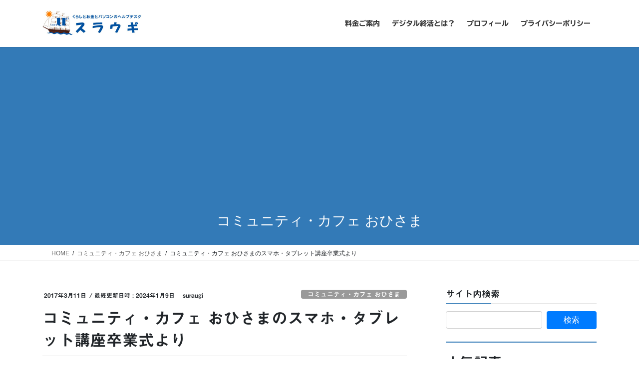

--- FILE ---
content_type: text/html; charset=UTF-8
request_url: https://suraugi.com/?p=441
body_size: 20313
content:
<!DOCTYPE html>
<html lang="ja">
<head>
<meta charset="utf-8">
<meta http-equiv="X-UA-Compatible" content="IE=edge">
<meta name="viewport" content="width=device-width, initial-scale=1">
<!-- Google tag (gtag.js) --><script async src="https://www.googletagmanager.com/gtag/js?id=UA-42307509-1"></script><script>window.dataLayer = window.dataLayer || [];function gtag(){dataLayer.push(arguments);}gtag('js', new Date());gtag('config', 'UA-42307509-1');</script>
<title>コミュニティ・カフェ おひさまのスマホ・タブレット講座卒業式より | くらしとお金とパソコンのヘルプデスク 『スラウギ』</title>
<meta name='robots' content='max-image-preview:large' />
<link rel='dns-prefetch' href='//webfonts.xserver.jp' />
<link rel="alternate" type="application/rss+xml" title="くらしとお金とパソコンのヘルプデスク 『スラウギ』 &raquo; フィード" href="https://suraugi.com/?feed=rss2" />
<link rel="alternate" type="application/rss+xml" title="くらしとお金とパソコンのヘルプデスク 『スラウギ』 &raquo; コメントフィード" href="https://suraugi.com/?feed=comments-rss2" />
<script type="text/javascript" id="wpp-js" src="https://suraugi.com/wp-content/plugins/wordpress-popular-posts/assets/js/wpp.min.js?ver=7.3.6" data-sampling="0" data-sampling-rate="50" data-api-url="https://suraugi.com/index.php?rest_route=/wordpress-popular-posts" data-post-id="441" data-token="13a305a4cd" data-lang="0" data-debug="0"></script>
<link rel="alternate" type="application/rss+xml" title="くらしとお金とパソコンのヘルプデスク 『スラウギ』 &raquo; コミュニティ・カフェ おひさまのスマホ・タブレット講座卒業式より のコメントのフィード" href="https://suraugi.com/?feed=rss2&#038;p=441" />
<link rel="alternate" title="oEmbed (JSON)" type="application/json+oembed" href="https://suraugi.com/index.php?rest_route=%2Foembed%2F1.0%2Fembed&#038;url=https%3A%2F%2Fsuraugi.com%2F%3Fp%3D441" />
<link rel="alternate" title="oEmbed (XML)" type="text/xml+oembed" href="https://suraugi.com/index.php?rest_route=%2Foembed%2F1.0%2Fembed&#038;url=https%3A%2F%2Fsuraugi.com%2F%3Fp%3D441&#038;format=xml" />
<meta name="description" content="さいたま市マッチングファンドの協働事業２期目が終了。今期の目標だった参加者増と指導者養成も達成でき、いよいよ生徒さんのみでスマホ・カフェとして出発します！みなさん本当によく頑張りました！そしてありがとうございました。" /><style id='wp-img-auto-sizes-contain-inline-css' type='text/css'>
img:is([sizes=auto i],[sizes^="auto," i]){contain-intrinsic-size:3000px 1500px}
/*# sourceURL=wp-img-auto-sizes-contain-inline-css */
</style>
<link rel='stylesheet' id='vkExUnit_common_style-css' href='https://suraugi.com/wp-content/plugins/vk-all-in-one-expansion-unit/assets/css/vkExUnit_style.css?ver=9.113.0.1' type='text/css' media='all' />
<style id='vkExUnit_common_style-inline-css' type='text/css'>
:root {--ver_page_top_button_url:url(https://suraugi.com/wp-content/plugins/vk-all-in-one-expansion-unit/assets/images/to-top-btn-icon.svg);}@font-face {font-weight: normal;font-style: normal;font-family: "vk_sns";src: url("https://suraugi.com/wp-content/plugins/vk-all-in-one-expansion-unit/inc/sns/icons/fonts/vk_sns.eot?-bq20cj");src: url("https://suraugi.com/wp-content/plugins/vk-all-in-one-expansion-unit/inc/sns/icons/fonts/vk_sns.eot?#iefix-bq20cj") format("embedded-opentype"),url("https://suraugi.com/wp-content/plugins/vk-all-in-one-expansion-unit/inc/sns/icons/fonts/vk_sns.woff?-bq20cj") format("woff"),url("https://suraugi.com/wp-content/plugins/vk-all-in-one-expansion-unit/inc/sns/icons/fonts/vk_sns.ttf?-bq20cj") format("truetype"),url("https://suraugi.com/wp-content/plugins/vk-all-in-one-expansion-unit/inc/sns/icons/fonts/vk_sns.svg?-bq20cj#vk_sns") format("svg");}
.veu_promotion-alert__content--text {border: 1px solid rgba(0,0,0,0.125);padding: 0.5em 1em;border-radius: var(--vk-size-radius);margin-bottom: var(--vk-margin-block-bottom);font-size: 0.875rem;}/* Alert Content部分に段落タグを入れた場合に最後の段落の余白を0にする */.veu_promotion-alert__content--text p:last-of-type{margin-bottom:0;margin-top: 0;}
/*# sourceURL=vkExUnit_common_style-inline-css */
</style>
<style id='wp-block-library-inline-css' type='text/css'>
:root{--wp-block-synced-color:#7a00df;--wp-block-synced-color--rgb:122,0,223;--wp-bound-block-color:var(--wp-block-synced-color);--wp-editor-canvas-background:#ddd;--wp-admin-theme-color:#007cba;--wp-admin-theme-color--rgb:0,124,186;--wp-admin-theme-color-darker-10:#006ba1;--wp-admin-theme-color-darker-10--rgb:0,107,160.5;--wp-admin-theme-color-darker-20:#005a87;--wp-admin-theme-color-darker-20--rgb:0,90,135;--wp-admin-border-width-focus:2px}@media (min-resolution:192dpi){:root{--wp-admin-border-width-focus:1.5px}}.wp-element-button{cursor:pointer}:root .has-very-light-gray-background-color{background-color:#eee}:root .has-very-dark-gray-background-color{background-color:#313131}:root .has-very-light-gray-color{color:#eee}:root .has-very-dark-gray-color{color:#313131}:root .has-vivid-green-cyan-to-vivid-cyan-blue-gradient-background{background:linear-gradient(135deg,#00d084,#0693e3)}:root .has-purple-crush-gradient-background{background:linear-gradient(135deg,#34e2e4,#4721fb 50%,#ab1dfe)}:root .has-hazy-dawn-gradient-background{background:linear-gradient(135deg,#faaca8,#dad0ec)}:root .has-subdued-olive-gradient-background{background:linear-gradient(135deg,#fafae1,#67a671)}:root .has-atomic-cream-gradient-background{background:linear-gradient(135deg,#fdd79a,#004a59)}:root .has-nightshade-gradient-background{background:linear-gradient(135deg,#330968,#31cdcf)}:root .has-midnight-gradient-background{background:linear-gradient(135deg,#020381,#2874fc)}:root{--wp--preset--font-size--normal:16px;--wp--preset--font-size--huge:42px}.has-regular-font-size{font-size:1em}.has-larger-font-size{font-size:2.625em}.has-normal-font-size{font-size:var(--wp--preset--font-size--normal)}.has-huge-font-size{font-size:var(--wp--preset--font-size--huge)}.has-text-align-center{text-align:center}.has-text-align-left{text-align:left}.has-text-align-right{text-align:right}.has-fit-text{white-space:nowrap!important}#end-resizable-editor-section{display:none}.aligncenter{clear:both}.items-justified-left{justify-content:flex-start}.items-justified-center{justify-content:center}.items-justified-right{justify-content:flex-end}.items-justified-space-between{justify-content:space-between}.screen-reader-text{border:0;clip-path:inset(50%);height:1px;margin:-1px;overflow:hidden;padding:0;position:absolute;width:1px;word-wrap:normal!important}.screen-reader-text:focus{background-color:#ddd;clip-path:none;color:#444;display:block;font-size:1em;height:auto;left:5px;line-height:normal;padding:15px 23px 14px;text-decoration:none;top:5px;width:auto;z-index:100000}html :where(.has-border-color){border-style:solid}html :where([style*=border-top-color]){border-top-style:solid}html :where([style*=border-right-color]){border-right-style:solid}html :where([style*=border-bottom-color]){border-bottom-style:solid}html :where([style*=border-left-color]){border-left-style:solid}html :where([style*=border-width]){border-style:solid}html :where([style*=border-top-width]){border-top-style:solid}html :where([style*=border-right-width]){border-right-style:solid}html :where([style*=border-bottom-width]){border-bottom-style:solid}html :where([style*=border-left-width]){border-left-style:solid}html :where(img[class*=wp-image-]){height:auto;max-width:100%}:where(figure){margin:0 0 1em}html :where(.is-position-sticky){--wp-admin--admin-bar--position-offset:var(--wp-admin--admin-bar--height,0px)}@media screen and (max-width:600px){html :where(.is-position-sticky){--wp-admin--admin-bar--position-offset:0px}}
.vk-cols--reverse{flex-direction:row-reverse}.vk-cols--hasbtn{margin-bottom:0}.vk-cols--hasbtn>.row>.vk_gridColumn_item,.vk-cols--hasbtn>.wp-block-column{position:relative;padding-bottom:3em}.vk-cols--hasbtn>.row>.vk_gridColumn_item>.wp-block-buttons,.vk-cols--hasbtn>.row>.vk_gridColumn_item>.vk_button,.vk-cols--hasbtn>.wp-block-column>.wp-block-buttons,.vk-cols--hasbtn>.wp-block-column>.vk_button{position:absolute;bottom:0;width:100%}.vk-cols--fit.wp-block-columns{gap:0}.vk-cols--fit.wp-block-columns,.vk-cols--fit.wp-block-columns:not(.is-not-stacked-on-mobile){margin-top:0;margin-bottom:0;justify-content:space-between}.vk-cols--fit.wp-block-columns>.wp-block-column *:last-child,.vk-cols--fit.wp-block-columns:not(.is-not-stacked-on-mobile)>.wp-block-column *:last-child{margin-bottom:0}.vk-cols--fit.wp-block-columns>.wp-block-column>.wp-block-cover,.vk-cols--fit.wp-block-columns:not(.is-not-stacked-on-mobile)>.wp-block-column>.wp-block-cover{margin-top:0}.vk-cols--fit.wp-block-columns.has-background,.vk-cols--fit.wp-block-columns:not(.is-not-stacked-on-mobile).has-background{padding:0}@media(max-width: 599px){.vk-cols--fit.wp-block-columns:not(.has-background)>.wp-block-column:not(.has-background),.vk-cols--fit.wp-block-columns:not(.is-not-stacked-on-mobile):not(.has-background)>.wp-block-column:not(.has-background){padding-left:0 !important;padding-right:0 !important}}@media(min-width: 782px){.vk-cols--fit.wp-block-columns .block-editor-block-list__block.wp-block-column:not(:first-child),.vk-cols--fit.wp-block-columns>.wp-block-column:not(:first-child),.vk-cols--fit.wp-block-columns:not(.is-not-stacked-on-mobile) .block-editor-block-list__block.wp-block-column:not(:first-child),.vk-cols--fit.wp-block-columns:not(.is-not-stacked-on-mobile)>.wp-block-column:not(:first-child){margin-left:0}}@media(min-width: 600px)and (max-width: 781px){.vk-cols--fit.wp-block-columns .wp-block-column:nth-child(2n),.vk-cols--fit.wp-block-columns:not(.is-not-stacked-on-mobile) .wp-block-column:nth-child(2n){margin-left:0}.vk-cols--fit.wp-block-columns .wp-block-column:not(:only-child),.vk-cols--fit.wp-block-columns:not(.is-not-stacked-on-mobile) .wp-block-column:not(:only-child){flex-basis:50% !important}}.vk-cols--fit--gap1.wp-block-columns{gap:1px}@media(min-width: 600px)and (max-width: 781px){.vk-cols--fit--gap1.wp-block-columns .wp-block-column:not(:only-child){flex-basis:calc(50% - 1px) !important}}.vk-cols--fit.vk-cols--grid>.block-editor-block-list__block,.vk-cols--fit.vk-cols--grid>.wp-block-column,.vk-cols--fit.vk-cols--grid:not(.is-not-stacked-on-mobile)>.block-editor-block-list__block,.vk-cols--fit.vk-cols--grid:not(.is-not-stacked-on-mobile)>.wp-block-column{flex-basis:50%;box-sizing:border-box}@media(max-width: 599px){.vk-cols--fit.vk-cols--grid.vk-cols--grid--alignfull>.wp-block-column:nth-child(2)>.wp-block-cover,.vk-cols--fit.vk-cols--grid.vk-cols--grid--alignfull>.wp-block-column:nth-child(2)>.vk_outer,.vk-cols--fit.vk-cols--grid:not(.is-not-stacked-on-mobile).vk-cols--grid--alignfull>.wp-block-column:nth-child(2)>.wp-block-cover,.vk-cols--fit.vk-cols--grid:not(.is-not-stacked-on-mobile).vk-cols--grid--alignfull>.wp-block-column:nth-child(2)>.vk_outer{width:100vw;margin-right:calc((100% - 100vw)/2);margin-left:calc((100% - 100vw)/2)}}@media(min-width: 600px){.vk-cols--fit.vk-cols--grid.vk-cols--grid--alignfull>.wp-block-column:nth-child(2)>.wp-block-cover,.vk-cols--fit.vk-cols--grid.vk-cols--grid--alignfull>.wp-block-column:nth-child(2)>.vk_outer,.vk-cols--fit.vk-cols--grid:not(.is-not-stacked-on-mobile).vk-cols--grid--alignfull>.wp-block-column:nth-child(2)>.wp-block-cover,.vk-cols--fit.vk-cols--grid:not(.is-not-stacked-on-mobile).vk-cols--grid--alignfull>.wp-block-column:nth-child(2)>.vk_outer{margin-right:calc(100% - 50vw);width:50vw}}@media(min-width: 600px){.vk-cols--fit.vk-cols--grid.vk-cols--grid--alignfull.vk-cols--reverse>.wp-block-column,.vk-cols--fit.vk-cols--grid:not(.is-not-stacked-on-mobile).vk-cols--grid--alignfull.vk-cols--reverse>.wp-block-column{margin-left:0;margin-right:0}.vk-cols--fit.vk-cols--grid.vk-cols--grid--alignfull.vk-cols--reverse>.wp-block-column:nth-child(2)>.wp-block-cover,.vk-cols--fit.vk-cols--grid.vk-cols--grid--alignfull.vk-cols--reverse>.wp-block-column:nth-child(2)>.vk_outer,.vk-cols--fit.vk-cols--grid:not(.is-not-stacked-on-mobile).vk-cols--grid--alignfull.vk-cols--reverse>.wp-block-column:nth-child(2)>.wp-block-cover,.vk-cols--fit.vk-cols--grid:not(.is-not-stacked-on-mobile).vk-cols--grid--alignfull.vk-cols--reverse>.wp-block-column:nth-child(2)>.vk_outer{margin-left:calc(100% - 50vw)}}.vk-cols--menu h2,.vk-cols--menu h3,.vk-cols--menu h4,.vk-cols--menu h5{margin-bottom:.2em;text-shadow:#000 0 0 10px}.vk-cols--menu h2:first-child,.vk-cols--menu h3:first-child,.vk-cols--menu h4:first-child,.vk-cols--menu h5:first-child{margin-top:0}.vk-cols--menu p{margin-bottom:1rem;text-shadow:#000 0 0 10px}.vk-cols--menu .wp-block-cover__inner-container:last-child{margin-bottom:0}.vk-cols--fitbnrs .wp-block-column .wp-block-cover:hover img{filter:unset}.vk-cols--fitbnrs .wp-block-column .wp-block-cover:hover{background-color:unset}.vk-cols--fitbnrs .wp-block-column .wp-block-cover:hover .wp-block-cover__image-background{filter:unset !important}.vk-cols--fitbnrs .wp-block-cover .wp-block-cover__inner-container{position:absolute;height:100%;width:100%}.vk-cols--fitbnrs .vk_button{height:100%;margin:0}.vk-cols--fitbnrs .vk_button .vk_button_btn,.vk-cols--fitbnrs .vk_button .btn{height:100%;width:100%;border:none;box-shadow:none;background-color:unset !important;transition:unset}.vk-cols--fitbnrs .vk_button .vk_button_btn:hover,.vk-cols--fitbnrs .vk_button .btn:hover{transition:unset}.vk-cols--fitbnrs .vk_button .vk_button_btn:after,.vk-cols--fitbnrs .vk_button .btn:after{border:none}.vk-cols--fitbnrs .vk_button .vk_button_link_txt{width:100%;position:absolute;top:50%;left:50%;transform:translateY(-50%) translateX(-50%);font-size:2rem;text-shadow:#000 0 0 10px}.vk-cols--fitbnrs .vk_button .vk_button_link_subCaption{width:100%;position:absolute;top:calc(50% + 2.2em);left:50%;transform:translateY(-50%) translateX(-50%);text-shadow:#000 0 0 10px}@media(min-width: 992px){.vk-cols--media.wp-block-columns{gap:3rem}}.vk-fit-map figure{margin-bottom:0}.vk-fit-map iframe{position:relative;margin-bottom:0;display:block;max-height:400px;width:100vw}.vk-fit-map:is(.alignfull,.alignwide) div{max-width:100%}.vk-table--th--width25 :where(tr>*:first-child){width:25%}.vk-table--th--width30 :where(tr>*:first-child){width:30%}.vk-table--th--width35 :where(tr>*:first-child){width:35%}.vk-table--th--width40 :where(tr>*:first-child){width:40%}.vk-table--th--bg-bright :where(tr>*:first-child){background-color:var(--wp--preset--color--bg-secondary, rgba(0, 0, 0, 0.05))}@media(max-width: 599px){.vk-table--mobile-block :is(th,td){width:100%;display:block}.vk-table--mobile-block.wp-block-table table :is(th,td){border-top:none}}.vk-table--width--th25 :where(tr>*:first-child){width:25%}.vk-table--width--th30 :where(tr>*:first-child){width:30%}.vk-table--width--th35 :where(tr>*:first-child){width:35%}.vk-table--width--th40 :where(tr>*:first-child){width:40%}.no-margin{margin:0}@media(max-width: 599px){.wp-block-image.vk-aligncenter--mobile>.alignright{float:none;margin-left:auto;margin-right:auto}.vk-no-padding-horizontal--mobile{padding-left:0 !important;padding-right:0 !important}}
/* VK Color Palettes */

/*# sourceURL=wp-block-library-inline-css */
</style><style id='wp-block-heading-inline-css' type='text/css'>
h1:where(.wp-block-heading).has-background,h2:where(.wp-block-heading).has-background,h3:where(.wp-block-heading).has-background,h4:where(.wp-block-heading).has-background,h5:where(.wp-block-heading).has-background,h6:where(.wp-block-heading).has-background{padding:1.25em 2.375em}h1.has-text-align-left[style*=writing-mode]:where([style*=vertical-lr]),h1.has-text-align-right[style*=writing-mode]:where([style*=vertical-rl]),h2.has-text-align-left[style*=writing-mode]:where([style*=vertical-lr]),h2.has-text-align-right[style*=writing-mode]:where([style*=vertical-rl]),h3.has-text-align-left[style*=writing-mode]:where([style*=vertical-lr]),h3.has-text-align-right[style*=writing-mode]:where([style*=vertical-rl]),h4.has-text-align-left[style*=writing-mode]:where([style*=vertical-lr]),h4.has-text-align-right[style*=writing-mode]:where([style*=vertical-rl]),h5.has-text-align-left[style*=writing-mode]:where([style*=vertical-lr]),h5.has-text-align-right[style*=writing-mode]:where([style*=vertical-rl]),h6.has-text-align-left[style*=writing-mode]:where([style*=vertical-lr]),h6.has-text-align-right[style*=writing-mode]:where([style*=vertical-rl]){rotate:180deg}
/*# sourceURL=https://suraugi.com/wp-includes/blocks/heading/style.min.css */
</style>
<style id='wp-block-image-inline-css' type='text/css'>
.wp-block-image>a,.wp-block-image>figure>a{display:inline-block}.wp-block-image img{box-sizing:border-box;height:auto;max-width:100%;vertical-align:bottom}@media not (prefers-reduced-motion){.wp-block-image img.hide{visibility:hidden}.wp-block-image img.show{animation:show-content-image .4s}}.wp-block-image[style*=border-radius] img,.wp-block-image[style*=border-radius]>a{border-radius:inherit}.wp-block-image.has-custom-border img{box-sizing:border-box}.wp-block-image.aligncenter{text-align:center}.wp-block-image.alignfull>a,.wp-block-image.alignwide>a{width:100%}.wp-block-image.alignfull img,.wp-block-image.alignwide img{height:auto;width:100%}.wp-block-image .aligncenter,.wp-block-image .alignleft,.wp-block-image .alignright,.wp-block-image.aligncenter,.wp-block-image.alignleft,.wp-block-image.alignright{display:table}.wp-block-image .aligncenter>figcaption,.wp-block-image .alignleft>figcaption,.wp-block-image .alignright>figcaption,.wp-block-image.aligncenter>figcaption,.wp-block-image.alignleft>figcaption,.wp-block-image.alignright>figcaption{caption-side:bottom;display:table-caption}.wp-block-image .alignleft{float:left;margin:.5em 1em .5em 0}.wp-block-image .alignright{float:right;margin:.5em 0 .5em 1em}.wp-block-image .aligncenter{margin-left:auto;margin-right:auto}.wp-block-image :where(figcaption){margin-bottom:1em;margin-top:.5em}.wp-block-image.is-style-circle-mask img{border-radius:9999px}@supports ((-webkit-mask-image:none) or (mask-image:none)) or (-webkit-mask-image:none){.wp-block-image.is-style-circle-mask img{border-radius:0;-webkit-mask-image:url('data:image/svg+xml;utf8,<svg viewBox="0 0 100 100" xmlns="http://www.w3.org/2000/svg"><circle cx="50" cy="50" r="50"/></svg>');mask-image:url('data:image/svg+xml;utf8,<svg viewBox="0 0 100 100" xmlns="http://www.w3.org/2000/svg"><circle cx="50" cy="50" r="50"/></svg>');mask-mode:alpha;-webkit-mask-position:center;mask-position:center;-webkit-mask-repeat:no-repeat;mask-repeat:no-repeat;-webkit-mask-size:contain;mask-size:contain}}:root :where(.wp-block-image.is-style-rounded img,.wp-block-image .is-style-rounded img){border-radius:9999px}.wp-block-image figure{margin:0}.wp-lightbox-container{display:flex;flex-direction:column;position:relative}.wp-lightbox-container img{cursor:zoom-in}.wp-lightbox-container img:hover+button{opacity:1}.wp-lightbox-container button{align-items:center;backdrop-filter:blur(16px) saturate(180%);background-color:#5a5a5a40;border:none;border-radius:4px;cursor:zoom-in;display:flex;height:20px;justify-content:center;opacity:0;padding:0;position:absolute;right:16px;text-align:center;top:16px;width:20px;z-index:100}@media not (prefers-reduced-motion){.wp-lightbox-container button{transition:opacity .2s ease}}.wp-lightbox-container button:focus-visible{outline:3px auto #5a5a5a40;outline:3px auto -webkit-focus-ring-color;outline-offset:3px}.wp-lightbox-container button:hover{cursor:pointer;opacity:1}.wp-lightbox-container button:focus{opacity:1}.wp-lightbox-container button:focus,.wp-lightbox-container button:hover,.wp-lightbox-container button:not(:hover):not(:active):not(.has-background){background-color:#5a5a5a40;border:none}.wp-lightbox-overlay{box-sizing:border-box;cursor:zoom-out;height:100vh;left:0;overflow:hidden;position:fixed;top:0;visibility:hidden;width:100%;z-index:100000}.wp-lightbox-overlay .close-button{align-items:center;cursor:pointer;display:flex;justify-content:center;min-height:40px;min-width:40px;padding:0;position:absolute;right:calc(env(safe-area-inset-right) + 16px);top:calc(env(safe-area-inset-top) + 16px);z-index:5000000}.wp-lightbox-overlay .close-button:focus,.wp-lightbox-overlay .close-button:hover,.wp-lightbox-overlay .close-button:not(:hover):not(:active):not(.has-background){background:none;border:none}.wp-lightbox-overlay .lightbox-image-container{height:var(--wp--lightbox-container-height);left:50%;overflow:hidden;position:absolute;top:50%;transform:translate(-50%,-50%);transform-origin:top left;width:var(--wp--lightbox-container-width);z-index:9999999999}.wp-lightbox-overlay .wp-block-image{align-items:center;box-sizing:border-box;display:flex;height:100%;justify-content:center;margin:0;position:relative;transform-origin:0 0;width:100%;z-index:3000000}.wp-lightbox-overlay .wp-block-image img{height:var(--wp--lightbox-image-height);min-height:var(--wp--lightbox-image-height);min-width:var(--wp--lightbox-image-width);width:var(--wp--lightbox-image-width)}.wp-lightbox-overlay .wp-block-image figcaption{display:none}.wp-lightbox-overlay button{background:none;border:none}.wp-lightbox-overlay .scrim{background-color:#fff;height:100%;opacity:.9;position:absolute;width:100%;z-index:2000000}.wp-lightbox-overlay.active{visibility:visible}@media not (prefers-reduced-motion){.wp-lightbox-overlay.active{animation:turn-on-visibility .25s both}.wp-lightbox-overlay.active img{animation:turn-on-visibility .35s both}.wp-lightbox-overlay.show-closing-animation:not(.active){animation:turn-off-visibility .35s both}.wp-lightbox-overlay.show-closing-animation:not(.active) img{animation:turn-off-visibility .25s both}.wp-lightbox-overlay.zoom.active{animation:none;opacity:1;visibility:visible}.wp-lightbox-overlay.zoom.active .lightbox-image-container{animation:lightbox-zoom-in .4s}.wp-lightbox-overlay.zoom.active .lightbox-image-container img{animation:none}.wp-lightbox-overlay.zoom.active .scrim{animation:turn-on-visibility .4s forwards}.wp-lightbox-overlay.zoom.show-closing-animation:not(.active){animation:none}.wp-lightbox-overlay.zoom.show-closing-animation:not(.active) .lightbox-image-container{animation:lightbox-zoom-out .4s}.wp-lightbox-overlay.zoom.show-closing-animation:not(.active) .lightbox-image-container img{animation:none}.wp-lightbox-overlay.zoom.show-closing-animation:not(.active) .scrim{animation:turn-off-visibility .4s forwards}}@keyframes show-content-image{0%{visibility:hidden}99%{visibility:hidden}to{visibility:visible}}@keyframes turn-on-visibility{0%{opacity:0}to{opacity:1}}@keyframes turn-off-visibility{0%{opacity:1;visibility:visible}99%{opacity:0;visibility:visible}to{opacity:0;visibility:hidden}}@keyframes lightbox-zoom-in{0%{transform:translate(calc((-100vw + var(--wp--lightbox-scrollbar-width))/2 + var(--wp--lightbox-initial-left-position)),calc(-50vh + var(--wp--lightbox-initial-top-position))) scale(var(--wp--lightbox-scale))}to{transform:translate(-50%,-50%) scale(1)}}@keyframes lightbox-zoom-out{0%{transform:translate(-50%,-50%) scale(1);visibility:visible}99%{visibility:visible}to{transform:translate(calc((-100vw + var(--wp--lightbox-scrollbar-width))/2 + var(--wp--lightbox-initial-left-position)),calc(-50vh + var(--wp--lightbox-initial-top-position))) scale(var(--wp--lightbox-scale));visibility:hidden}}
/*# sourceURL=https://suraugi.com/wp-includes/blocks/image/style.min.css */
</style>
<style id='wp-block-paragraph-inline-css' type='text/css'>
.is-small-text{font-size:.875em}.is-regular-text{font-size:1em}.is-large-text{font-size:2.25em}.is-larger-text{font-size:3em}.has-drop-cap:not(:focus):first-letter{float:left;font-size:8.4em;font-style:normal;font-weight:100;line-height:.68;margin:.05em .1em 0 0;text-transform:uppercase}body.rtl .has-drop-cap:not(:focus):first-letter{float:none;margin-left:.1em}p.has-drop-cap.has-background{overflow:hidden}:root :where(p.has-background){padding:1.25em 2.375em}:where(p.has-text-color:not(.has-link-color)) a{color:inherit}p.has-text-align-left[style*="writing-mode:vertical-lr"],p.has-text-align-right[style*="writing-mode:vertical-rl"]{rotate:180deg}
/*# sourceURL=https://suraugi.com/wp-includes/blocks/paragraph/style.min.css */
</style>
<style id='global-styles-inline-css' type='text/css'>
:root{--wp--preset--aspect-ratio--square: 1;--wp--preset--aspect-ratio--4-3: 4/3;--wp--preset--aspect-ratio--3-4: 3/4;--wp--preset--aspect-ratio--3-2: 3/2;--wp--preset--aspect-ratio--2-3: 2/3;--wp--preset--aspect-ratio--16-9: 16/9;--wp--preset--aspect-ratio--9-16: 9/16;--wp--preset--color--black: #000000;--wp--preset--color--cyan-bluish-gray: #abb8c3;--wp--preset--color--white: #ffffff;--wp--preset--color--pale-pink: #f78da7;--wp--preset--color--vivid-red: #cf2e2e;--wp--preset--color--luminous-vivid-orange: #ff6900;--wp--preset--color--luminous-vivid-amber: #fcb900;--wp--preset--color--light-green-cyan: #7bdcb5;--wp--preset--color--vivid-green-cyan: #00d084;--wp--preset--color--pale-cyan-blue: #8ed1fc;--wp--preset--color--vivid-cyan-blue: #0693e3;--wp--preset--color--vivid-purple: #9b51e0;--wp--preset--gradient--vivid-cyan-blue-to-vivid-purple: linear-gradient(135deg,rgb(6,147,227) 0%,rgb(155,81,224) 100%);--wp--preset--gradient--light-green-cyan-to-vivid-green-cyan: linear-gradient(135deg,rgb(122,220,180) 0%,rgb(0,208,130) 100%);--wp--preset--gradient--luminous-vivid-amber-to-luminous-vivid-orange: linear-gradient(135deg,rgb(252,185,0) 0%,rgb(255,105,0) 100%);--wp--preset--gradient--luminous-vivid-orange-to-vivid-red: linear-gradient(135deg,rgb(255,105,0) 0%,rgb(207,46,46) 100%);--wp--preset--gradient--very-light-gray-to-cyan-bluish-gray: linear-gradient(135deg,rgb(238,238,238) 0%,rgb(169,184,195) 100%);--wp--preset--gradient--cool-to-warm-spectrum: linear-gradient(135deg,rgb(74,234,220) 0%,rgb(151,120,209) 20%,rgb(207,42,186) 40%,rgb(238,44,130) 60%,rgb(251,105,98) 80%,rgb(254,248,76) 100%);--wp--preset--gradient--blush-light-purple: linear-gradient(135deg,rgb(255,206,236) 0%,rgb(152,150,240) 100%);--wp--preset--gradient--blush-bordeaux: linear-gradient(135deg,rgb(254,205,165) 0%,rgb(254,45,45) 50%,rgb(107,0,62) 100%);--wp--preset--gradient--luminous-dusk: linear-gradient(135deg,rgb(255,203,112) 0%,rgb(199,81,192) 50%,rgb(65,88,208) 100%);--wp--preset--gradient--pale-ocean: linear-gradient(135deg,rgb(255,245,203) 0%,rgb(182,227,212) 50%,rgb(51,167,181) 100%);--wp--preset--gradient--electric-grass: linear-gradient(135deg,rgb(202,248,128) 0%,rgb(113,206,126) 100%);--wp--preset--gradient--midnight: linear-gradient(135deg,rgb(2,3,129) 0%,rgb(40,116,252) 100%);--wp--preset--font-size--small: 13px;--wp--preset--font-size--medium: 20px;--wp--preset--font-size--large: 36px;--wp--preset--font-size--x-large: 42px;--wp--preset--spacing--20: 0.44rem;--wp--preset--spacing--30: 0.67rem;--wp--preset--spacing--40: 1rem;--wp--preset--spacing--50: 1.5rem;--wp--preset--spacing--60: 2.25rem;--wp--preset--spacing--70: 3.38rem;--wp--preset--spacing--80: 5.06rem;--wp--preset--shadow--natural: 6px 6px 9px rgba(0, 0, 0, 0.2);--wp--preset--shadow--deep: 12px 12px 50px rgba(0, 0, 0, 0.4);--wp--preset--shadow--sharp: 6px 6px 0px rgba(0, 0, 0, 0.2);--wp--preset--shadow--outlined: 6px 6px 0px -3px rgb(255, 255, 255), 6px 6px rgb(0, 0, 0);--wp--preset--shadow--crisp: 6px 6px 0px rgb(0, 0, 0);}:where(.is-layout-flex){gap: 0.5em;}:where(.is-layout-grid){gap: 0.5em;}body .is-layout-flex{display: flex;}.is-layout-flex{flex-wrap: wrap;align-items: center;}.is-layout-flex > :is(*, div){margin: 0;}body .is-layout-grid{display: grid;}.is-layout-grid > :is(*, div){margin: 0;}:where(.wp-block-columns.is-layout-flex){gap: 2em;}:where(.wp-block-columns.is-layout-grid){gap: 2em;}:where(.wp-block-post-template.is-layout-flex){gap: 1.25em;}:where(.wp-block-post-template.is-layout-grid){gap: 1.25em;}.has-black-color{color: var(--wp--preset--color--black) !important;}.has-cyan-bluish-gray-color{color: var(--wp--preset--color--cyan-bluish-gray) !important;}.has-white-color{color: var(--wp--preset--color--white) !important;}.has-pale-pink-color{color: var(--wp--preset--color--pale-pink) !important;}.has-vivid-red-color{color: var(--wp--preset--color--vivid-red) !important;}.has-luminous-vivid-orange-color{color: var(--wp--preset--color--luminous-vivid-orange) !important;}.has-luminous-vivid-amber-color{color: var(--wp--preset--color--luminous-vivid-amber) !important;}.has-light-green-cyan-color{color: var(--wp--preset--color--light-green-cyan) !important;}.has-vivid-green-cyan-color{color: var(--wp--preset--color--vivid-green-cyan) !important;}.has-pale-cyan-blue-color{color: var(--wp--preset--color--pale-cyan-blue) !important;}.has-vivid-cyan-blue-color{color: var(--wp--preset--color--vivid-cyan-blue) !important;}.has-vivid-purple-color{color: var(--wp--preset--color--vivid-purple) !important;}.has-black-background-color{background-color: var(--wp--preset--color--black) !important;}.has-cyan-bluish-gray-background-color{background-color: var(--wp--preset--color--cyan-bluish-gray) !important;}.has-white-background-color{background-color: var(--wp--preset--color--white) !important;}.has-pale-pink-background-color{background-color: var(--wp--preset--color--pale-pink) !important;}.has-vivid-red-background-color{background-color: var(--wp--preset--color--vivid-red) !important;}.has-luminous-vivid-orange-background-color{background-color: var(--wp--preset--color--luminous-vivid-orange) !important;}.has-luminous-vivid-amber-background-color{background-color: var(--wp--preset--color--luminous-vivid-amber) !important;}.has-light-green-cyan-background-color{background-color: var(--wp--preset--color--light-green-cyan) !important;}.has-vivid-green-cyan-background-color{background-color: var(--wp--preset--color--vivid-green-cyan) !important;}.has-pale-cyan-blue-background-color{background-color: var(--wp--preset--color--pale-cyan-blue) !important;}.has-vivid-cyan-blue-background-color{background-color: var(--wp--preset--color--vivid-cyan-blue) !important;}.has-vivid-purple-background-color{background-color: var(--wp--preset--color--vivid-purple) !important;}.has-black-border-color{border-color: var(--wp--preset--color--black) !important;}.has-cyan-bluish-gray-border-color{border-color: var(--wp--preset--color--cyan-bluish-gray) !important;}.has-white-border-color{border-color: var(--wp--preset--color--white) !important;}.has-pale-pink-border-color{border-color: var(--wp--preset--color--pale-pink) !important;}.has-vivid-red-border-color{border-color: var(--wp--preset--color--vivid-red) !important;}.has-luminous-vivid-orange-border-color{border-color: var(--wp--preset--color--luminous-vivid-orange) !important;}.has-luminous-vivid-amber-border-color{border-color: var(--wp--preset--color--luminous-vivid-amber) !important;}.has-light-green-cyan-border-color{border-color: var(--wp--preset--color--light-green-cyan) !important;}.has-vivid-green-cyan-border-color{border-color: var(--wp--preset--color--vivid-green-cyan) !important;}.has-pale-cyan-blue-border-color{border-color: var(--wp--preset--color--pale-cyan-blue) !important;}.has-vivid-cyan-blue-border-color{border-color: var(--wp--preset--color--vivid-cyan-blue) !important;}.has-vivid-purple-border-color{border-color: var(--wp--preset--color--vivid-purple) !important;}.has-vivid-cyan-blue-to-vivid-purple-gradient-background{background: var(--wp--preset--gradient--vivid-cyan-blue-to-vivid-purple) !important;}.has-light-green-cyan-to-vivid-green-cyan-gradient-background{background: var(--wp--preset--gradient--light-green-cyan-to-vivid-green-cyan) !important;}.has-luminous-vivid-amber-to-luminous-vivid-orange-gradient-background{background: var(--wp--preset--gradient--luminous-vivid-amber-to-luminous-vivid-orange) !important;}.has-luminous-vivid-orange-to-vivid-red-gradient-background{background: var(--wp--preset--gradient--luminous-vivid-orange-to-vivid-red) !important;}.has-very-light-gray-to-cyan-bluish-gray-gradient-background{background: var(--wp--preset--gradient--very-light-gray-to-cyan-bluish-gray) !important;}.has-cool-to-warm-spectrum-gradient-background{background: var(--wp--preset--gradient--cool-to-warm-spectrum) !important;}.has-blush-light-purple-gradient-background{background: var(--wp--preset--gradient--blush-light-purple) !important;}.has-blush-bordeaux-gradient-background{background: var(--wp--preset--gradient--blush-bordeaux) !important;}.has-luminous-dusk-gradient-background{background: var(--wp--preset--gradient--luminous-dusk) !important;}.has-pale-ocean-gradient-background{background: var(--wp--preset--gradient--pale-ocean) !important;}.has-electric-grass-gradient-background{background: var(--wp--preset--gradient--electric-grass) !important;}.has-midnight-gradient-background{background: var(--wp--preset--gradient--midnight) !important;}.has-small-font-size{font-size: var(--wp--preset--font-size--small) !important;}.has-medium-font-size{font-size: var(--wp--preset--font-size--medium) !important;}.has-large-font-size{font-size: var(--wp--preset--font-size--large) !important;}.has-x-large-font-size{font-size: var(--wp--preset--font-size--x-large) !important;}
/*# sourceURL=global-styles-inline-css */
</style>

<style id='classic-theme-styles-inline-css' type='text/css'>
/*! This file is auto-generated */
.wp-block-button__link{color:#fff;background-color:#32373c;border-radius:9999px;box-shadow:none;text-decoration:none;padding:calc(.667em + 2px) calc(1.333em + 2px);font-size:1.125em}.wp-block-file__button{background:#32373c;color:#fff;text-decoration:none}
/*# sourceURL=/wp-includes/css/classic-themes.min.css */
</style>
<link rel='stylesheet' id='vk-swiper-style-css' href='https://suraugi.com/wp-content/plugins/vk-blocks/vendor/vektor-inc/vk-swiper/src/assets/css/swiper-bundle.min.css?ver=11.0.2' type='text/css' media='all' />
<link rel='stylesheet' id='wordpress-popular-posts-css-css' href='https://suraugi.com/wp-content/plugins/wordpress-popular-posts/assets/css/wpp.css?ver=7.3.6' type='text/css' media='all' />
<link rel='stylesheet' id='bootstrap-4-style-css' href='https://suraugi.com/wp-content/themes/lightning/_g2/library/bootstrap-4/css/bootstrap.min.css?ver=4.5.0' type='text/css' media='all' />
<link rel='stylesheet' id='lightning-common-style-css' href='https://suraugi.com/wp-content/themes/lightning/_g2/assets/css/common.css?ver=15.33.1' type='text/css' media='all' />
<style id='lightning-common-style-inline-css' type='text/css'>
/* vk-mobile-nav */:root {--vk-mobile-nav-menu-btn-bg-src: url("https://suraugi.com/wp-content/themes/lightning/_g2/inc/vk-mobile-nav/package/images/vk-menu-btn-black.svg");--vk-mobile-nav-menu-btn-close-bg-src: url("https://suraugi.com/wp-content/themes/lightning/_g2/inc/vk-mobile-nav/package/images/vk-menu-close-black.svg");--vk-menu-acc-icon-open-black-bg-src: url("https://suraugi.com/wp-content/themes/lightning/_g2/inc/vk-mobile-nav/package/images/vk-menu-acc-icon-open-black.svg");--vk-menu-acc-icon-open-white-bg-src: url("https://suraugi.com/wp-content/themes/lightning/_g2/inc/vk-mobile-nav/package/images/vk-menu-acc-icon-open-white.svg");--vk-menu-acc-icon-close-black-bg-src: url("https://suraugi.com/wp-content/themes/lightning/_g2/inc/vk-mobile-nav/package/images/vk-menu-close-black.svg");--vk-menu-acc-icon-close-white-bg-src: url("https://suraugi.com/wp-content/themes/lightning/_g2/inc/vk-mobile-nav/package/images/vk-menu-close-white.svg");}
/*# sourceURL=lightning-common-style-inline-css */
</style>
<link rel='stylesheet' id='lightning-design-style-css' href='https://suraugi.com/wp-content/themes/lightning/_g2/design-skin/origin2/css/style.css?ver=15.33.1' type='text/css' media='all' />
<style id='lightning-design-style-inline-css' type='text/css'>
:root {--color-key:#337ab7;--wp--preset--color--vk-color-primary:#337ab7;--color-key-dark:#2e6da4;}
a { color:#337ab7; }
.tagcloud a:before { font-family: "Font Awesome 7 Free";content: "\f02b";font-weight: bold; }
.media .media-body .media-heading a:hover { color:; }@media (min-width: 768px){.gMenu > li:before,.gMenu > li.menu-item-has-children::after { border-bottom-color: }.gMenu li li { background-color: }.gMenu li li a:hover { background-color:; }} /* @media (min-width: 768px) */.page-header { background-color:; }h2,.mainSection-title { border-top-color:; }h3:after,.subSection-title:after { border-bottom-color:; }ul.page-numbers li span.page-numbers.current,.page-link dl .post-page-numbers.current { background-color:; }.pager li > a { border-color:;color:;}.pager li > a:hover { background-color:;color:#fff;}.siteFooter { border-top-color:; }dt { border-left-color:; }:root {--g_nav_main_acc_icon_open_url:url(https://suraugi.com/wp-content/themes/lightning/_g2/inc/vk-mobile-nav/package/images/vk-menu-acc-icon-open-black.svg);--g_nav_main_acc_icon_close_url: url(https://suraugi.com/wp-content/themes/lightning/_g2/inc/vk-mobile-nav/package/images/vk-menu-close-black.svg);--g_nav_sub_acc_icon_open_url: url(https://suraugi.com/wp-content/themes/lightning/_g2/inc/vk-mobile-nav/package/images/vk-menu-acc-icon-open-white.svg);--g_nav_sub_acc_icon_close_url: url(https://suraugi.com/wp-content/themes/lightning/_g2/inc/vk-mobile-nav/package/images/vk-menu-close-white.svg);}
/*# sourceURL=lightning-design-style-inline-css */
</style>
<link rel='stylesheet' id='veu-cta-css' href='https://suraugi.com/wp-content/plugins/vk-all-in-one-expansion-unit/inc/call-to-action/package/assets/css/style.css?ver=9.113.0.1' type='text/css' media='all' />
<link rel='stylesheet' id='vk-blocks-build-css-css' href='https://suraugi.com/wp-content/plugins/vk-blocks/build/block-build.css?ver=1.115.2.1' type='text/css' media='all' />
<style id='vk-blocks-build-css-inline-css' type='text/css'>

	:root {
		--vk_image-mask-circle: url(https://suraugi.com/wp-content/plugins/vk-blocks/inc/vk-blocks/images/circle.svg);
		--vk_image-mask-wave01: url(https://suraugi.com/wp-content/plugins/vk-blocks/inc/vk-blocks/images/wave01.svg);
		--vk_image-mask-wave02: url(https://suraugi.com/wp-content/plugins/vk-blocks/inc/vk-blocks/images/wave02.svg);
		--vk_image-mask-wave03: url(https://suraugi.com/wp-content/plugins/vk-blocks/inc/vk-blocks/images/wave03.svg);
		--vk_image-mask-wave04: url(https://suraugi.com/wp-content/plugins/vk-blocks/inc/vk-blocks/images/wave04.svg);
	}
	

	:root {

		--vk-balloon-border-width:1px;

		--vk-balloon-speech-offset:-12px;
	}
	

	:root {
		--vk_flow-arrow: url(https://suraugi.com/wp-content/plugins/vk-blocks/inc/vk-blocks/images/arrow_bottom.svg);
	}
	
/*# sourceURL=vk-blocks-build-css-inline-css */
</style>
<link rel='stylesheet' id='lightning-theme-style-css' href='https://suraugi.com/wp-content/themes/lightning/style.css?ver=15.33.1' type='text/css' media='all' />
<link rel='stylesheet' id='vk-font-awesome-css' href='https://suraugi.com/wp-content/themes/lightning/vendor/vektor-inc/font-awesome-versions/src/font-awesome/css/all.min.css?ver=7.1.0' type='text/css' media='all' />
<!--n2css--><!--n2js--><script type="text/javascript" src="https://suraugi.com/wp-includes/js/jquery/jquery.min.js?ver=3.7.1" id="jquery-core-js"></script>
<script type="text/javascript" src="https://suraugi.com/wp-includes/js/jquery/jquery-migrate.min.js?ver=3.4.1" id="jquery-migrate-js"></script>
<script type="text/javascript" src="//webfonts.xserver.jp/js/xserverv3.js?fadein=0&amp;ver=2.0.9" id="typesquare_std-js"></script>
<link rel="https://api.w.org/" href="https://suraugi.com/index.php?rest_route=/" /><link rel="alternate" title="JSON" type="application/json" href="https://suraugi.com/index.php?rest_route=/wp/v2/posts/441" /><link rel="EditURI" type="application/rsd+xml" title="RSD" href="https://suraugi.com/xmlrpc.php?rsd" />
<meta name="generator" content="WordPress 6.9" />
<link rel="canonical" href="https://suraugi.com/?p=441" />
<link rel='shortlink' href='https://suraugi.com/?p=441' />
<style type='text/css'>
h1,h2,h3,h1:lang(ja),h2:lang(ja),h3:lang(ja),.entry-title:lang(ja){ font-family: "見出ゴMB31";}h4,h5,h6,h4:lang(ja),h5:lang(ja),h6:lang(ja),div.entry-meta span:lang(ja),footer.entry-footer span:lang(ja){ font-family: "見出ゴMB31";}.hentry,.entry-content p,.post-inner.entry-content p,#comments div:lang(ja){ font-family: "TBUDゴシック R";}strong,b,#comments .comment-author .fn:lang(ja){ font-family: "TBUDゴシック E";}</style>
            <style id="wpp-loading-animation-styles">@-webkit-keyframes bgslide{from{background-position-x:0}to{background-position-x:-200%}}@keyframes bgslide{from{background-position-x:0}to{background-position-x:-200%}}.wpp-widget-block-placeholder,.wpp-shortcode-placeholder{margin:0 auto;width:60px;height:3px;background:#dd3737;background:linear-gradient(90deg,#dd3737 0%,#571313 10%,#dd3737 100%);background-size:200% auto;border-radius:3px;-webkit-animation:bgslide 1s infinite linear;animation:bgslide 1s infinite linear}</style>
            <!-- [ VK All in One Expansion Unit GoogleAd ] -->
<script async src="//pagead2.googlesyndication.com/pagead/js/adsbygoogle.js"></script>
<script>
	(adsbygoogle = window.adsbygoogle || []).push({
			google_ad_client: "ca-pub-7714275990078378",
			enable_page_level_ads: true
				});
</script>
<!-- [ / VK All in One Expansion Unit GoogleAd ] -->
			<style id="lightning-color-custom-for-plugins" type="text/css">/* ltg theme common */.color_key_bg,.color_key_bg_hover:hover{background-color: #337ab7;}.color_key_txt,.color_key_txt_hover:hover{color: #337ab7;}.color_key_border,.color_key_border_hover:hover{border-color: #337ab7;}.color_key_dark_bg,.color_key_dark_bg_hover:hover{background-color: #2e6da4;}.color_key_dark_txt,.color_key_dark_txt_hover:hover{color: #2e6da4;}.color_key_dark_border,.color_key_dark_border_hover:hover{border-color: #2e6da4;}</style><!-- [ VK All in One Expansion Unit OGP ] -->
<meta property="og:site_name" content="くらしとお金とパソコンのヘルプデスク 『スラウギ』" />
<meta property="og:url" content="https://suraugi.com/?p=441" />
<meta property="og:title" content="コミュニティ・カフェ おひさまのスマホ・タブレット講座卒業式より | くらしとお金とパソコンのヘルプデスク 『スラウギ』" />
<meta property="og:description" content="さいたま市マッチングファンドの協働事業２期目が終了。今期の目標だった参加者増と指導者養成も達成でき、いよいよ生徒さんのみでスマホ・カフェとして出発します！みなさん本当によく頑張りました！そしてありがとうございました。" />
<meta property="og:type" content="article" />
<meta property="og:image" content="https://suraugi.com/wp-content/uploads/2020/01/20170310_01-1-1024x768.jpg" />
<meta property="og:image:width" content="1024" />
<meta property="og:image:height" content="768" />
<!-- [ / VK All in One Expansion Unit OGP ] -->
<!-- [ VK All in One Expansion Unit twitter card ] -->
<meta name="twitter:card" content="summary_large_image">
<meta name="twitter:description" content="さいたま市マッチングファンドの協働事業２期目が終了。今期の目標だった参加者増と指導者養成も達成でき、いよいよ生徒さんのみでスマホ・カフェとして出発します！みなさん本当によく頑張りました！そしてありがとうございました。">
<meta name="twitter:title" content="コミュニティ・カフェ おひさまのスマホ・タブレット講座卒業式より | くらしとお金とパソコンのヘルプデスク 『スラウギ』">
<meta name="twitter:url" content="https://suraugi.com/?p=441">
	<meta name="twitter:image" content="https://suraugi.com/wp-content/uploads/2020/01/20170310_01-1-1024x768.jpg">
	<meta name="twitter:domain" content="suraugi.com">
	<!-- [ / VK All in One Expansion Unit twitter card ] -->
	<link rel="icon" href="https://suraugi.com/wp-content/uploads/2021/12/cropped-logomark_l-32x32.jpg" sizes="32x32" />
<link rel="icon" href="https://suraugi.com/wp-content/uploads/2021/12/cropped-logomark_l-192x192.jpg" sizes="192x192" />
<link rel="apple-touch-icon" href="https://suraugi.com/wp-content/uploads/2021/12/cropped-logomark_l-180x180.jpg" />
<meta name="msapplication-TileImage" content="https://suraugi.com/wp-content/uploads/2021/12/cropped-logomark_l-270x270.jpg" />
		<style type="text/css">/* VK CSS Customize */.midasi01{border-width:0px 0px 1px 7px;border-style:solid;border-color:#337ab7;padding:10px;text-align:left;font-weight:bold;}.sankou01{border-style:dotted;border-color:#337ab7;padding:5px;text-align:left;}/* End VK CSS Customize */</style>
			<!-- [ VK All in One Expansion Unit Article Structure Data ] --><script type="application/ld+json">{"@context":"https://schema.org/","@type":"Article","headline":"コミュニティ・カフェ おひさまのスマホ・タブレット講座卒業式より","image":"https://suraugi.com/wp-content/uploads/2020/01/20170310_01-1-320x180.jpg","datePublished":"2017-03-11T12:45:04+09:00","dateModified":"2024-01-09T12:03:59+09:00","author":{"@type":"","name":"suraugi","url":"https://suraugi.com/","sameAs":""}}</script><!-- [ / VK All in One Expansion Unit Article Structure Data ] -->
</head>
<body class="wp-singular post-template-default single single-post postid-441 single-format-standard wp-theme-lightning vk-blocks fa_v7_css post-name-%e3%82%b3%e3%83%9f%e3%83%a5%e3%83%8b%e3%83%86%e3%82%a3%e3%83%bb%e3%82%ab%e3%83%95%e3%82%a7-%e3%81%8a%e3%81%b2%e3%81%95%e3%81%be%e3%81%ae%e3%82%b9%e3%83%9e%e3%83%9b%e3%83%bb%e3%82%bf%e3%83%96%e3%83%ac category-%e3%82%b3%e3%83%9f%e3%83%a5%e3%83%8b%e3%83%86%e3%82%a3%e3%82%ab%e3%83%95%e3%82%a7%e3%80%80%e3%81%8a%e3%81%b2%e3%81%95%e3%81%be category-%e3%83%a2%e3%83%90%e3%82%a4%e3%83%ab tag-line tag-%e3%81%95%e3%81%84%e3%81%9f%e3%81%be%e5%b8%82%e3%83%9e%e3%83%83%e3%83%81%e3%83%b3%e3%82%b0%e3%83%95%e3%82%a1%e3%83%b3%e3%83%89 tag-%e3%83%ac%e3%83%83%e3%82%b9%e3%83%b3 post-type-post sidebar-fix sidebar-fix-priority-top bootstrap4 device-pc">
<a class="skip-link screen-reader-text" href="#main">コンテンツへスキップ</a>
<a class="skip-link screen-reader-text" href="#vk-mobile-nav">ナビゲーションに移動</a>
<header class="siteHeader">
		<div class="container siteHeadContainer">
		<div class="navbar-header">
						<p class="navbar-brand siteHeader_logo">
			<a href="https://suraugi.com/">
				<span><img src="https://suraugi.com/wp-content/uploads/2020/01/logo.jpg" alt="くらしとお金とパソコンのヘルプデスク 『スラウギ』" /></span>
			</a>
			</p>
					</div>

					<div id="gMenu_outer" class="gMenu_outer">
				<nav class="menu-%e3%83%a1%e3%83%8b%e3%83%a5%e3%83%bc-container"><ul id="menu-%e3%83%a1%e3%83%8b%e3%83%a5%e3%83%bc" class="menu gMenu vk-menu-acc"><li id="menu-item-2270" class="menu-item menu-item-type-post_type menu-item-object-page"><a href="https://suraugi.com/?page_id=2257"><strong class="gMenu_name">料金ご案内</strong></a></li>
<li id="menu-item-4884" class="menu-item menu-item-type-post_type menu-item-object-page"><a href="https://suraugi.com/?page_id=4876"><strong class="gMenu_name">デジタル終活とは？</strong></a></li>
<li id="menu-item-6799" class="menu-item menu-item-type-post_type menu-item-object-page"><a href="https://suraugi.com/?page_id=2285"><strong class="gMenu_name">プロフィール</strong></a></li>
<li id="menu-item-6800" class="menu-item menu-item-type-post_type menu-item-object-page"><a href="https://suraugi.com/?page_id=2267"><strong class="gMenu_name">プライバシーポリシー</strong></a></li>
</ul></nav>			</div>
			</div>
	</header>

<div class="section page-header"><div class="container"><div class="row"><div class="col-md-12">
<div class="page-header_pageTitle">
コミュニティ・カフェ おひさま</div>
</div></div></div></div><!-- [ /.page-header ] -->


<!-- [ .breadSection ] --><div class="section breadSection"><div class="container"><div class="row"><ol class="breadcrumb" itemscope itemtype="https://schema.org/BreadcrumbList"><li id="panHome" itemprop="itemListElement" itemscope itemtype="http://schema.org/ListItem"><a itemprop="item" href="https://suraugi.com/"><span itemprop="name"><i class="fa-solid fa-house"></i> HOME</span></a><meta itemprop="position" content="1" /></li><li itemprop="itemListElement" itemscope itemtype="http://schema.org/ListItem"><a itemprop="item" href="https://suraugi.com/?cat=561"><span itemprop="name">コミュニティ・カフェ おひさま</span></a><meta itemprop="position" content="2" /></li><li><span>コミュニティ・カフェ おひさまのスマホ・タブレット講座卒業式より</span><meta itemprop="position" content="3" /></li></ol></div></div></div><!-- [ /.breadSection ] -->

<div class="section siteContent">
<div class="container">
<div class="row">

	<div class="col mainSection mainSection-col-two baseSection vk_posts-mainSection" id="main" role="main">
				<article id="post-441" class="entry entry-full post-441 post type-post status-publish format-standard has-post-thumbnail hentry category-561 category-13 tag-line tag-256 tag-126">

	
	
		<header class="entry-header">
			<div class="entry-meta">


<span class="published entry-meta_items">2017年3月11日</span>

<span class="entry-meta_items entry-meta_updated">/ 最終更新日時 : <span class="updated">2024年1月9日</span></span>


	
	<span class="vcard author entry-meta_items entry-meta_items_author"><span class="fn">suraugi</span></span>



<span class="entry-meta_items entry-meta_items_term"><a href="https://suraugi.com/?cat=561" class="btn btn-xs btn-primary entry-meta_items_term_button" style="background-color:#999999;border:none;">コミュニティ・カフェ おひさま</a></span>
</div>
				<h1 class="entry-title">
											コミュニティ・カフェ おひさまのスマホ・タブレット講座卒業式より									</h1>
		</header>

	
	
	<div class="entry-body">
				
<h5 class="wp-block-heading">ご覧ください、この笑顔 (^ ^)</h5>


<div class="wp-block-image">
<figure class="aligncenter"><a href="https://suraugi.com/wp-content/uploads/2020/01/20170310_01-1.jpg"><img fetchpriority="high" decoding="async" width="1478" height="1108" src="https://suraugi.com/wp-content/uploads/2020/01/20170310_01-1.jpg" alt="おひさま卒業写真" class="wp-image-3186" srcset="https://suraugi.com/wp-content/uploads/2020/01/20170310_01-1.jpg 1478w, https://suraugi.com/wp-content/uploads/2020/01/20170310_01-1-300x225.jpg 300w, https://suraugi.com/wp-content/uploads/2020/01/20170310_01-1-1024x768.jpg 1024w, https://suraugi.com/wp-content/uploads/2020/01/20170310_01-1-768x576.jpg 768w" sizes="(max-width: 1478px) 100vw, 1478px" /></a></figure>
</div>


<p>２期目のさいたま市マッチングファンド協働事業<span style="color: #ff0033;"><a href="http://www.city.saitama.jp/001/013/003/002/004/001/008/p048408.html" target="_blank" rel="noopener noreferrer">「地域の助け合い拠点コミュニティ・カフェと連動したICT（Infomation and Communication Technology）の活用による助け合いまちづくりの検証」</a> </span>が終わりました。</p>



<p>2期目の今回は各自が用意したスマホやタブレットを使いました。<br>同じ機種を使った１期と違い、同じことをやるにも操作方法は大きく異なり戸惑います。<br>でも、分からないところはみんなで考えながら、互いに教え合い、頑張って最終講座まで受講されました。</p>



<p>１期目の様子はこちら<br><a href="https://suraugi.com/?p=431">20人中16人が70代以上で最高齢は84歳　みんなLINEが使えるようになりました^^</a></p>



<p>その打ち上げ会にお招きいただき、初年度から受講された方も一緒にみんなで記念撮影。</p>



<p>それにしても皆さんの好奇心の高さ、スポンジに水をかけたかのようにコツを吸収して操作できるようになっていく様子は素晴らしかったです！<br>そんな姿に大いに刺激を受けながら、私も毎回楽しく講義をさせていただききました。</p>



<p>さて、さいたま市の講座はひとまずこれで終わりますが、いよいよこれからカトテコさん、フーミンさんたちを中心にしたスマホカフェが始まります。<br>これからもワイワイ・がやがや・あははと存分にスマホライフをお楽しみください。</p>



<p>最後に、毎回毎回とてもお世話になったスタッフの皆様、このように貴重な機会を与えてくださった代表の山本さん、さいたま市のご担当者の皆様に心から御礼申し上げます。</p>



<p>ではまた、おひさまでお会いしましょう (^^)~<br>スラウギ原　拝</p>



<p>※スマホカフェのお問い合わせは<a href="http://ameblo.jp/ccm-ohisama/" target="_blank" rel="noopener noreferrer">コミュニティ・カフェ　おひさま</a>へどうぞ</p>



<p>P.S<br>記念にいただいたネーム入りペン。ありがとうございました　（；；）</p>


<div class="wp-block-image">
<figure class="aligncenter"><a href="https://suraugi.com/wp-content/uploads/2020/01/20170310_02.jpg"><img decoding="async" src="https://suraugi.com/wp-content/uploads/2020/01/20170310_02.jpg" alt="記念にいただいたネーム入りペン" class="wp-image-715"/></a></figure>
</div>


<p>追記 2020/9/15<br>さいたま市HPに当時の記録が残っています。<br><br>2016/4～2017/3　さいたま市　平成28年度マッチングファンド事業「ICTの活用による地域の助け合いまちづくりの普及・拡大・継続性の検証」<br><a href="https://www.city.saitama.jp/001/013/003/002/004/001/008/p048408.html" target="_blank" rel="noreferrer noopener">https://www.city.saitama.jp/001/013/003/002/004/001/008/p048408.html</a></p>



<p>2015/11～2016/2　さいたま市　平成27年度マッチングファンド事業「地域の助け合い拠点コミュニティ・カフェと連携したICT(Information and Communication Technology)の活用による助け合いまちづくりの検証」<br><a href="https://www.city.saitama.jp/001/013/003/002/004/001/013/006/p044708.html" target="_blank" rel="noreferrer noopener">https://www.city.saitama.jp/001/013/003/002/004/001/013/006/p044708.html</a></p>
<div class="veu_socialSet veu_socialSet-auto veu_socialSet-position-after veu_contentAddSection"><script>window.twttr=(function(d,s,id){var js,fjs=d.getElementsByTagName(s)[0],t=window.twttr||{};if(d.getElementById(id))return t;js=d.createElement(s);js.id=id;js.src="https://platform.twitter.com/widgets.js";fjs.parentNode.insertBefore(js,fjs);t._e=[];t.ready=function(f){t._e.push(f);};return t;}(document,"script","twitter-wjs"));</script><ul><li class="sb_facebook sb_icon"><a class="sb_icon_inner" href="//www.facebook.com/sharer.php?src=bm&u=https%3A%2F%2Fsuraugi.com%2F%3Fp%3D441&amp;t=%E3%82%B3%E3%83%9F%E3%83%A5%E3%83%8B%E3%83%86%E3%82%A3%E3%83%BB%E3%82%AB%E3%83%95%E3%82%A7%20%E3%81%8A%E3%81%B2%E3%81%95%E3%81%BE%E3%81%AE%E3%82%B9%E3%83%9E%E3%83%9B%E3%83%BB%E3%82%BF%E3%83%96%E3%83%AC%E3%83%83%E3%83%88%E8%AC%9B%E5%BA%A7%E5%8D%92%E6%A5%AD%E5%BC%8F%E3%82%88%E3%82%8A%20%7C%20%E3%81%8F%E3%82%89%E3%81%97%E3%81%A8%E3%81%8A%E9%87%91%E3%81%A8%E3%83%91%E3%82%BD%E3%82%B3%E3%83%B3%E3%81%AE%E3%83%98%E3%83%AB%E3%83%97%E3%83%87%E3%82%B9%E3%82%AF%20%E3%80%8E%E3%82%B9%E3%83%A9%E3%82%A6%E3%82%AE%E3%80%8F" target="_blank" onclick="window.open(this.href,'FBwindow','width=650,height=450,menubar=no,toolbar=no,scrollbars=yes');return false;"><span class="vk_icon_w_r_sns_fb icon_sns"></span><span class="sns_txt">Facebook</span><span class="veu_count_sns_fb"></span></a></li><li class="sb_x_twitter sb_icon"><a class="sb_icon_inner" href="//twitter.com/intent/tweet?url=https%3A%2F%2Fsuraugi.com%2F%3Fp%3D441&amp;text=%E3%82%B3%E3%83%9F%E3%83%A5%E3%83%8B%E3%83%86%E3%82%A3%E3%83%BB%E3%82%AB%E3%83%95%E3%82%A7%20%E3%81%8A%E3%81%B2%E3%81%95%E3%81%BE%E3%81%AE%E3%82%B9%E3%83%9E%E3%83%9B%E3%83%BB%E3%82%BF%E3%83%96%E3%83%AC%E3%83%83%E3%83%88%E8%AC%9B%E5%BA%A7%E5%8D%92%E6%A5%AD%E5%BC%8F%E3%82%88%E3%82%8A%20%7C%20%E3%81%8F%E3%82%89%E3%81%97%E3%81%A8%E3%81%8A%E9%87%91%E3%81%A8%E3%83%91%E3%82%BD%E3%82%B3%E3%83%B3%E3%81%AE%E3%83%98%E3%83%AB%E3%83%97%E3%83%87%E3%82%B9%E3%82%AF%20%E3%80%8E%E3%82%B9%E3%83%A9%E3%82%A6%E3%82%AE%E3%80%8F" target="_blank" ><span class="vk_icon_w_r_sns_x_twitter icon_sns"></span><span class="sns_txt">X</span></a></li><li class="sb_bluesky sb_icon"><a class="sb_icon_inner" href="https://bsky.app/intent/compose?text=%E3%82%B3%E3%83%9F%E3%83%A5%E3%83%8B%E3%83%86%E3%82%A3%E3%83%BB%E3%82%AB%E3%83%95%E3%82%A7%20%E3%81%8A%E3%81%B2%E3%81%95%E3%81%BE%E3%81%AE%E3%82%B9%E3%83%9E%E3%83%9B%E3%83%BB%E3%82%BF%E3%83%96%E3%83%AC%E3%83%83%E3%83%88%E8%AC%9B%E5%BA%A7%E5%8D%92%E6%A5%AD%E5%BC%8F%E3%82%88%E3%82%8A%20%7C%20%E3%81%8F%E3%82%89%E3%81%97%E3%81%A8%E3%81%8A%E9%87%91%E3%81%A8%E3%83%91%E3%82%BD%E3%82%B3%E3%83%B3%E3%81%AE%E3%83%98%E3%83%AB%E3%83%97%E3%83%87%E3%82%B9%E3%82%AF%20%E3%80%8E%E3%82%B9%E3%83%A9%E3%82%A6%E3%82%AE%E3%80%8F%0Ahttps%3A%2F%2Fsuraugi.com%2F%3Fp%3D441" target="_blank" ><span class="vk_icon_w_r_sns_bluesky icon_sns"></span><span class="sns_txt">Bluesky</span></a></li><li class="sb_hatena sb_icon"><a class="sb_icon_inner" href="//b.hatena.ne.jp/add?mode=confirm&url=https%3A%2F%2Fsuraugi.com%2F%3Fp%3D441&amp;title=%E3%82%B3%E3%83%9F%E3%83%A5%E3%83%8B%E3%83%86%E3%82%A3%E3%83%BB%E3%82%AB%E3%83%95%E3%82%A7%20%E3%81%8A%E3%81%B2%E3%81%95%E3%81%BE%E3%81%AE%E3%82%B9%E3%83%9E%E3%83%9B%E3%83%BB%E3%82%BF%E3%83%96%E3%83%AC%E3%83%83%E3%83%88%E8%AC%9B%E5%BA%A7%E5%8D%92%E6%A5%AD%E5%BC%8F%E3%82%88%E3%82%8A%20%7C%20%E3%81%8F%E3%82%89%E3%81%97%E3%81%A8%E3%81%8A%E9%87%91%E3%81%A8%E3%83%91%E3%82%BD%E3%82%B3%E3%83%B3%E3%81%AE%E3%83%98%E3%83%AB%E3%83%97%E3%83%87%E3%82%B9%E3%82%AF%20%E3%80%8E%E3%82%B9%E3%83%A9%E3%82%A6%E3%82%AE%E3%80%8F" target="_blank"  onclick="window.open(this.href,'Hatenawindow','width=650,height=450,menubar=no,toolbar=no,scrollbars=yes');return false;"><span class="vk_icon_w_r_sns_hatena icon_sns"></span><span class="sns_txt">Hatena</span><span class="veu_count_sns_hb"></span></a></li></ul></div><!-- [ /.socialSet ] --><!-- [ .relatedPosts ] --><aside class="veu_relatedPosts veu_contentAddSection"><h1 class="mainSection-title relatedPosts_title">関連記事</h1><div class="row"><div class="col-sm-6 relatedPosts_item"><div class="media"><div class="media-left postList_thumbnail"><a href="https://suraugi.com/?p=445"><img width="150" height="150" src="https://suraugi.com/wp-content/uploads/2020/01/20170617_01-1-150x150.jpg" class="attachment-thumbnail size-thumbnail wp-post-image" alt="出張個人レッスン" /></a></div><div class="media-body"><div class="media-heading"><a href="https://suraugi.com/?p=445">旅先のロンドンで安全にLINEを使うための個人レッスン</a></div><div class="media-date published"><i class="fa fa-calendar"></i>&nbsp;2017年6月17日</div></div></div></div>
<div class="col-sm-6 relatedPosts_item"><div class="media"><div class="media-left postList_thumbnail"><a href="https://suraugi.com/?p=433"><img width="150" height="150" src="https://suraugi.com/wp-content/uploads/2020/01/20160518_01-1-150x150.jpg" class="attachment-thumbnail size-thumbnail wp-post-image" alt="出張グループレッスン" /></a></div><div class="media-body"><div class="media-heading"><a href="https://suraugi.com/?p=433">ご家族いっしょにスマホレッスン</a></div><div class="media-date published"><i class="fa fa-calendar"></i>&nbsp;2016年5月18日</div></div></div></div>
<div class="col-sm-6 relatedPosts_item"><div class="media"><div class="media-left postList_thumbnail"><a href="https://suraugi.com/?p=431"><img width="150" height="150" src="https://suraugi.com/wp-content/uploads/2020/01/20160530_01-1-150x150.jpg" class="attachment-thumbnail size-thumbnail wp-post-image" alt="南浦和おひさま第一期タブレット講座卒業式" /></a></div><div class="media-body"><div class="media-heading"><a href="https://suraugi.com/?p=431">20人中16人が70代以上で最高齢は84歳　みんなLINEが使えるようになりました^^</a></div><div class="media-date published"><i class="fa fa-calendar"></i>&nbsp;2016年4月26日</div></div></div></div>
<div class="col-sm-6 relatedPosts_item"><div class="media"><div class="media-left postList_thumbnail"><a href="https://suraugi.com/?p=423"><img width="150" height="150" src="https://suraugi.com/wp-content/uploads/2020/01/20160125_02-1-150x150.jpg" class="attachment-thumbnail size-thumbnail wp-post-image" alt="おひさまタブレット講座" srcset="https://suraugi.com/wp-content/uploads/2020/01/20160125_02-1-150x150.jpg 150w, https://suraugi.com/wp-content/uploads/2020/01/20160125_02-1-300x300.jpg 300w, https://suraugi.com/wp-content/uploads/2020/01/20160125_02-1-1024x1024.jpg 1024w, https://suraugi.com/wp-content/uploads/2020/01/20160125_02-1-768x768.jpg 768w, https://suraugi.com/wp-content/uploads/2020/01/20160125_02-1.jpg 1280w" sizes="(max-width: 150px) 100vw, 150px" /></a></div><div class="media-body"><div class="media-heading"><a href="https://suraugi.com/?p=423">さいたま市マッチングファンド コミュニティ・カフェおひさまで都市型高齢者コミュニティのタブレット実証実験</a></div><div class="media-date published"><i class="fa fa-calendar"></i>&nbsp;2016年1月25日</div></div></div></div>
</div></aside><!-- [ /.relatedPosts ] -->			</div>

	
	
	
	
		<div class="entry-footer">

			<div class="entry-meta-dataList"><dl><dt>カテゴリー</dt><dd><a href="https://suraugi.com/?cat=561">コミュニティ・カフェ おひさま</a>、<a href="https://suraugi.com/?cat=13">モバイル</a></dd></dl></div>				<div class="entry-meta-dataList entry-tag">
					<dl>
					<dt>タグ</dt>
					<dd class="tagcloud"><a href="https://suraugi.com/?tag=line" rel="tag">LINE</a><a href="https://suraugi.com/?tag=%e3%81%95%e3%81%84%e3%81%9f%e3%81%be%e5%b8%82%e3%83%9e%e3%83%83%e3%83%81%e3%83%b3%e3%82%b0%e3%83%95%e3%82%a1%e3%83%b3%e3%83%89" rel="tag">さいたま市マッチングファンド</a><a href="https://suraugi.com/?tag=%e3%83%ac%e3%83%83%e3%82%b9%e3%83%b3" rel="tag">レッスン</a></dd>
					</dl>
				</div><!-- [ /.entry-tag ] -->
			
		</div><!-- [ /.entry-footer ] -->
	
	
			
		<div id="comments" class="comments-area">
	
		
					<h2 class="comments-title">
				&ldquo;<span>コミュニティ・カフェ おひさまのスマホ・タブレット講座卒業式より</span>&rdquo; に対して1件のコメントがあります。			</h2>

			
			<ol class="comment-list">
						<li id="comment-322" class="pingback even thread-even depth-1">
			<div class="comment-body">
				ピンバック: <a href="https://suraugi.com/?p=5304" class="url" rel="ugc">アップルウォッチって実は高齢者向きなんじゃ！？ | くらしとお金とパソコンのヘルプデスク 『スラウギ』</a> 			</div>
		</li><!-- #comment-## -->
			</ol><!-- .comment-list -->

			
		
		
			<div id="respond" class="comment-respond">
		<h3 id="reply-title" class="comment-reply-title">コメントを残す <small><a rel="nofollow" id="cancel-comment-reply-link" href="/?p=441#respond" style="display:none;">コメントをキャンセル</a></small></h3><form action="https://suraugi.com/wp-comments-post.php" method="post" id="commentform" class="comment-form"><p class="comment-notes"><span id="email-notes">メールアドレスが公開されることはありません。</span> <span class="required-field-message"><span class="required">※</span> が付いている欄は必須項目です</span></p><p class="comment-form-comment"><label for="comment">コメント <span class="required">※</span></label> <textarea id="comment" name="comment" cols="45" rows="8" maxlength="65525" required="required"></textarea></p><p class="comment-form-author"><label for="author">名前 <span class="required">※</span></label> <input id="author" name="author" type="text" value="" size="30" maxlength="245" autocomplete="name" required="required" /></p>
<p class="comment-form-email"><label for="email">メール <span class="required">※</span></label> <input id="email" name="email" type="text" value="" size="30" maxlength="100" aria-describedby="email-notes" autocomplete="email" required="required" /></p>
<p class="comment-form-url"><label for="url">サイト</label> <input id="url" name="url" type="text" value="" size="30" maxlength="200" autocomplete="url" /></p>
<p class="comment-form-cookies-consent"><input id="wp-comment-cookies-consent" name="wp-comment-cookies-consent" type="checkbox" value="yes" /> <label for="wp-comment-cookies-consent">次回のコメントで使用するためブラウザーに自分の名前、メールアドレス、サイトを保存する。</label></p>
<p class="form-submit"><input name="submit" type="submit" id="submit" class="submit" value="コメントを送信" /> <input type='hidden' name='comment_post_ID' value='441' id='comment_post_ID' />
<input type='hidden' name='comment_parent' id='comment_parent' value='0' />
</p><p style="display: none;"><input type="hidden" id="akismet_comment_nonce" name="akismet_comment_nonce" value="1caa7f265e" /></p><p style="display: none !important;" class="akismet-fields-container" data-prefix="ak_"><label>&#916;<textarea name="ak_hp_textarea" cols="45" rows="8" maxlength="100"></textarea></label><input type="hidden" id="ak_js_1" name="ak_js" value="63"/><script>document.getElementById( "ak_js_1" ).setAttribute( "value", ( new Date() ).getTime() );</script></p></form>	</div><!-- #respond -->
	
		</div><!-- #comments -->
	
	
</article><!-- [ /#post-441 ] -->


	<div class="vk_posts postNextPrev">

		<div id="post-440" class="vk_post vk_post-postType-post card card-post card-horizontal card-sm vk_post-col-xs-12 vk_post-col-sm-12 vk_post-col-md-6 post-440 post type-post status-publish format-standard has-post-thumbnail hentry category-teamviewer category-5 tag-teamviewer tag-windowslive tag-259 tag-258"><div class="card-horizontal-inner-row"><div class="vk_post-col-5 col-5 card-img-outer"><div class="vk_post_imgOuter" style="background-image:url(https://suraugi.com/wp-content/uploads/2020/01/20170302_01-1.jpg)"><a href="https://suraugi.com/?p=440"><div class="card-img-overlay"><span class="vk_post_imgOuter_singleTermLabel" style="color:#fff;background-color:#00aaf0">TeamViewer</span></div><img src="https://suraugi.com/wp-content/uploads/2020/01/20170302_01-1-300x225.jpg" class="vk_post_imgOuter_img card-img card-img-use-bg wp-post-image" sizes="auto, (max-width: 300px) 100vw, 300px" /></a></div><!-- [ /.vk_post_imgOuter ] --></div><!-- /.col --><div class="vk_post-col-7 col-7"><div class="vk_post_body card-body"><p class="postNextPrev_label">前の記事</p><h5 class="vk_post_title card-title"><a href="https://suraugi.com/?p=440">高伊FP社労士さんの事務所PC Vistaー＞10移行</a></h5><div class="vk_post_date card-date published">2017年3月2日</div></div><!-- [ /.card-body ] --></div><!-- /.col --></div><!-- [ /.row ] --></div><!-- [ /.card ] -->
		<div id="post-442" class="vk_post vk_post-postType-post card card-post card-horizontal card-sm vk_post-col-xs-12 vk_post-col-sm-12 vk_post-col-md-6 card-horizontal-reverse postNextPrev_next post-442 post type-post status-publish format-standard has-post-thumbnail hentry category-aomei tag-254 tag-255 tag-253"><div class="card-horizontal-inner-row"><div class="vk_post-col-5 col-5 card-img-outer"><div class="vk_post_imgOuter" style="background-image:url(https://suraugi.com/wp-content/uploads/2020/01/20170314_06-1.jpg)"><a href="https://suraugi.com/?p=442"><div class="card-img-overlay"><span class="vk_post_imgOuter_singleTermLabel" style="color:#fff;background-color:#999999">AOMEI</span></div><img src="https://suraugi.com/wp-content/uploads/2020/01/20170314_06-1-300x213.jpg" class="vk_post_imgOuter_img card-img card-img-use-bg wp-post-image" sizes="auto, (max-width: 300px) 100vw, 300px" /></a></div><!-- [ /.vk_post_imgOuter ] --></div><!-- /.col --><div class="vk_post-col-7 col-7"><div class="vk_post_body card-body"><p class="postNextPrev_label">次の記事</p><h5 class="vk_post_title card-title"><a href="https://suraugi.com/?p=442">ディスクまるごとバックアップからファイルを取り出す　『AOMEI Backupper 標準版 4.0.2』</a></h5><div class="vk_post_date card-date published">2017年3月14日</div></div><!-- [ /.card-body ] --></div><!-- /.col --></div><!-- [ /.row ] --></div><!-- [ /.card ] -->
		</div>
					</div><!-- [ /.mainSection ] -->

			<div class="col subSection sideSection sideSection-col-two baseSection">
						<aside class="widget widget_search" id="search-10"><h1 class="widget-title subSection-title">サイト内検索</h1><form role="search" method="get" id="searchform" class="searchform" action="https://suraugi.com/">
				<div>
					<label class="screen-reader-text" for="s">検索:</label>
					<input type="text" value="" name="s" id="s" />
					<input type="submit" id="searchsubmit" value="検索" />
				</div>
			</form></aside><aside class="widget widget_block" id="block-3"><div class="popular-posts"><h2>人気記事</h2><ul class="wpp-list wpp-list-with-thumbnails">
<li>
<a href="https://suraugi.com/?p=5077" target="_self"><img src="https://suraugi.com/wp-content/uploads/wordpress-popular-posts/5077-featured-75x75.jpg" srcset="https://suraugi.com/wp-content/uploads/wordpress-popular-posts/5077-featured-75x75.jpg, https://suraugi.com/wp-content/uploads/wordpress-popular-posts/5077-featured-75x75@1.5x.jpg 1.5x, https://suraugi.com/wp-content/uploads/wordpress-popular-posts/5077-featured-75x75@2x.jpg 2x, https://suraugi.com/wp-content/uploads/wordpress-popular-posts/5077-featured-75x75@2.5x.jpg 2.5x, https://suraugi.com/wp-content/uploads/wordpress-popular-posts/5077-featured-75x75@3x.jpg 3x" width="75" height="75" alt="グレー反転" class="wpp-thumbnail wpp_featured wpp_cached_thumb" decoding="async" loading="lazy"></a>
<a href="https://suraugi.com/?p=5077" class="wpp-post-title" target="_self">Outlookの連絡先がアドレス帳に表示されない Outlook contacts do not appear in the address book.</a>
</li>
<li>
<a href="https://suraugi.com/?p=6511" target="_self"><img src="https://suraugi.com/wp-content/uploads/wordpress-popular-posts/6511-featured-75x75.jpg" srcset="https://suraugi.com/wp-content/uploads/wordpress-popular-posts/6511-featured-75x75.jpg, https://suraugi.com/wp-content/uploads/wordpress-popular-posts/6511-featured-75x75@1.5x.jpg 1.5x, https://suraugi.com/wp-content/uploads/wordpress-popular-posts/6511-featured-75x75@2x.jpg 2x, https://suraugi.com/wp-content/uploads/wordpress-popular-posts/6511-featured-75x75@2.5x.jpg 2.5x, https://suraugi.com/wp-content/uploads/wordpress-popular-posts/6511-featured-75x75@3x.jpg 3x" width="75" height="75" alt="パワポにフォント埋め込み" class="wpp-thumbnail wpp_featured wpp_cached_thumb" decoding="async" loading="lazy"></a>
<a href="https://suraugi.com/?p=6511" class="wpp-post-title" target="_self">パワーポイントにフォントを埋め込んでPDFにする Embedding fonts in PowerPoint to PDF.</a>
</li>
<li>
<a href="https://suraugi.com/?p=6156" target="_self"><img src="https://suraugi.com/wp-content/uploads/wordpress-popular-posts/6156-featured-75x75.jpg" srcset="https://suraugi.com/wp-content/uploads/wordpress-popular-posts/6156-featured-75x75.jpg, https://suraugi.com/wp-content/uploads/wordpress-popular-posts/6156-featured-75x75@1.5x.jpg 1.5x, https://suraugi.com/wp-content/uploads/wordpress-popular-posts/6156-featured-75x75@2x.jpg 2x, https://suraugi.com/wp-content/uploads/wordpress-popular-posts/6156-featured-75x75@2.5x.jpg 2.5x, https://suraugi.com/wp-content/uploads/wordpress-popular-posts/6156-featured-75x75@3x.jpg 3x" width="75" height="75" alt="A748/TX SSD換装" class="wpp-thumbnail wpp_featured wpp_cached_thumb" decoding="async" loading="lazy"></a>
<a href="https://suraugi.com/?p=6156" class="wpp-post-title" target="_self">富士通 LIFEBOOK A748/TX SSD換装</a>
</li>
<li>
<a href="https://suraugi.com/?p=6043" target="_self"><img src="https://suraugi.com/wp-content/uploads/wordpress-popular-posts/6043-featured-75x75.jpg" srcset="https://suraugi.com/wp-content/uploads/wordpress-popular-posts/6043-featured-75x75.jpg, https://suraugi.com/wp-content/uploads/wordpress-popular-posts/6043-featured-75x75@1.5x.jpg 1.5x, https://suraugi.com/wp-content/uploads/wordpress-popular-posts/6043-featured-75x75@2x.jpg 2x, https://suraugi.com/wp-content/uploads/wordpress-popular-posts/6043-featured-75x75@2.5x.jpg 2.5x, https://suraugi.com/wp-content/uploads/wordpress-popular-posts/6043-featured-75x75@3x.jpg 3x" width="75" height="75" alt="VF-5" class="wpp-thumbnail wpp_featured wpp_cached_thumb" decoding="async" loading="lazy"></a>
<a href="https://suraugi.com/?p=6043" class="wpp-post-title" target="_self">NEC VersaPro VF-5（VRV27/F-5）SSD換装</a>
</li>
<li>
<a href="https://suraugi.com/?p=7754" target="_self"><img src="https://suraugi.com/wp-content/uploads/wordpress-popular-posts/7754-featured-75x75.jpg" srcset="https://suraugi.com/wp-content/uploads/wordpress-popular-posts/7754-featured-75x75.jpg, https://suraugi.com/wp-content/uploads/wordpress-popular-posts/7754-featured-75x75@1.5x.jpg 1.5x, https://suraugi.com/wp-content/uploads/wordpress-popular-posts/7754-featured-75x75@2x.jpg 2x, https://suraugi.com/wp-content/uploads/wordpress-popular-posts/7754-featured-75x75@2.5x.jpg 2.5x, https://suraugi.com/wp-content/uploads/wordpress-popular-posts/7754-featured-75x75@3x.jpg 3x" width="75" height="75" alt="IIJmio" class="wpp-thumbnail wpp_featured wpp_cached_thumb" decoding="async" loading="lazy"></a>
<a href="https://suraugi.com/?p=7754" class="wpp-post-title" target="_self">ahamoからJALモバイル（IIJmio au）に乗り換えた1ヶ月後の感想はGood!</a>
</li>
<li>
<a href="https://suraugi.com/?p=464" target="_self"><img src="https://suraugi.com/wp-content/uploads/wordpress-popular-posts/464-featured-75x75.jpg" srcset="https://suraugi.com/wp-content/uploads/wordpress-popular-posts/464-featured-75x75.jpg, https://suraugi.com/wp-content/uploads/wordpress-popular-posts/464-featured-75x75@1.5x.jpg 1.5x, https://suraugi.com/wp-content/uploads/wordpress-popular-posts/464-featured-75x75@2x.jpg 2x, https://suraugi.com/wp-content/uploads/wordpress-popular-posts/464-featured-75x75@2.5x.jpg 2.5x, https://suraugi.com/wp-content/uploads/wordpress-popular-posts/464-featured-75x75@3x.jpg 3x" width="75" height="75" alt="G.Skill F4-3600C19D-16GSXWB" class="wpp-thumbnail wpp_featured wpp_cached_thumb" decoding="async" loading="lazy"></a>
<a href="https://suraugi.com/?p=464" class="wpp-post-title" target="_self">G.Skill F4-3600C19D-16GSXWBをX570 Steel Legendで3600MHz動作させるにはメモリースロットA2+B2を使用</a>
</li>
<li>
<a href="https://suraugi.com/?p=373" target="_self"><img src="https://suraugi.com/wp-content/uploads/wordpress-popular-posts/373-featured-75x75.png" srcset="https://suraugi.com/wp-content/uploads/wordpress-popular-posts/373-featured-75x75.png, https://suraugi.com/wp-content/uploads/wordpress-popular-posts/373-featured-75x75@1.5x.png 1.5x, https://suraugi.com/wp-content/uploads/wordpress-popular-posts/373-featured-75x75@2x.png 2x, https://suraugi.com/wp-content/uploads/wordpress-popular-posts/373-featured-75x75@2.5x.png 2.5x, https://suraugi.com/wp-content/uploads/wordpress-popular-posts/373-featured-75x75@3x.png 3x" width="75" height="75" alt="Windows7に８を仮想化" class="wpp-thumbnail wpp_featured wpp_cached_thumb" decoding="async" loading="lazy"></a>
<a href="https://suraugi.com/?p=373" class="wpp-post-title" target="_self">『VMware Workstation Player』でWindows8を仮想化してWindows7で動かす</a>
</li>
<li>
<a href="https://suraugi.com/?p=462" target="_self"><img src="https://suraugi.com/wp-content/uploads/wordpress-popular-posts/462-featured-75x75.jpg" srcset="https://suraugi.com/wp-content/uploads/wordpress-popular-posts/462-featured-75x75.jpg, https://suraugi.com/wp-content/uploads/wordpress-popular-posts/462-featured-75x75@1.5x.jpg 1.5x, https://suraugi.com/wp-content/uploads/wordpress-popular-posts/462-featured-75x75@2x.jpg 2x, https://suraugi.com/wp-content/uploads/wordpress-popular-posts/462-featured-75x75@2.5x.jpg 2.5x, https://suraugi.com/wp-content/uploads/wordpress-popular-posts/462-featured-75x75@3x.jpg 3x" width="75" height="75" alt="gmail設定" class="wpp-thumbnail wpp_featured wpp_cached_thumb" decoding="async" loading="lazy"></a>
<a href="https://suraugi.com/?p=462" class="wpp-post-title" target="_self">ぷららメールをGmailで送受信</a>
</li>
<li>
<a href="https://suraugi.com/?p=3730" target="_self"><img src="https://suraugi.com/wp-content/uploads/wordpress-popular-posts/3730-featured-75x75.jpg" srcset="https://suraugi.com/wp-content/uploads/wordpress-popular-posts/3730-featured-75x75.jpg, https://suraugi.com/wp-content/uploads/wordpress-popular-posts/3730-featured-75x75@1.5x.jpg 1.5x, https://suraugi.com/wp-content/uploads/wordpress-popular-posts/3730-featured-75x75@2x.jpg 2x, https://suraugi.com/wp-content/uploads/wordpress-popular-posts/3730-featured-75x75@2.5x.jpg 2.5x, https://suraugi.com/wp-content/uploads/wordpress-popular-posts/3730-featured-75x75@3x.jpg 3x" width="75" height="75" alt="チームビュアクイックサポート" class="wpp-thumbnail wpp_featured wpp_cached_thumb" decoding="async" loading="lazy"></a>
<a href="https://suraugi.com/?p=3730" class="wpp-post-title" target="_self">チームビュアクイックサポートをダウンロードする</a>
</li>
<li>
<a href="https://suraugi.com/?p=6234" target="_self"><img src="https://suraugi.com/wp-content/uploads/wordpress-popular-posts/6234-featured-75x75.jpg" srcset="https://suraugi.com/wp-content/uploads/wordpress-popular-posts/6234-featured-75x75.jpg, https://suraugi.com/wp-content/uploads/wordpress-popular-posts/6234-featured-75x75@1.5x.jpg 1.5x, https://suraugi.com/wp-content/uploads/wordpress-popular-posts/6234-featured-75x75@2x.jpg 2x, https://suraugi.com/wp-content/uploads/wordpress-popular-posts/6234-featured-75x75@2.5x.jpg 2.5x, https://suraugi.com/wp-content/uploads/wordpress-popular-posts/6234-featured-75x75@3x.jpg 3x" width="75" height="75" alt="少年ヤンガスエンディング" class="wpp-thumbnail wpp_featured wpp_cached_thumb" decoding="async" loading="lazy"></a>
<a href="https://suraugi.com/?p=6234" class="wpp-post-title" target="_self">PCSX2で不朽の名作、ドラクエ外伝”少年ヤンガスと不思議のダンジョン”を極める</a>
</li>
</ul></div></aside><aside class="widget widget_categories" id="categories-4"><h1 class="widget-title subSection-title">カテゴリ</h1>
			<ul>
					<li class="cat-item cat-item-145"><a href="https://suraugi.com/?cat=145">AOMEI</a>
</li>
	<li class="cat-item cat-item-42"><a href="https://suraugi.com/?cat=42">iPhone/iPad/Mac</a>
</li>
	<li class="cat-item cat-item-24"><a href="https://suraugi.com/?cat=24">MRDB　AKAMARU</a>
</li>
	<li class="cat-item cat-item-576"><a href="https://suraugi.com/?cat=576">PayPay</a>
</li>
	<li class="cat-item cat-item-599"><a href="https://suraugi.com/?cat=599">Peatix</a>
</li>
	<li class="cat-item cat-item-618"><a href="https://suraugi.com/?cat=618">SSD換装</a>
</li>
	<li class="cat-item cat-item-559"><a href="https://suraugi.com/?cat=559">TeamViewer</a>
</li>
	<li class="cat-item cat-item-7"><a href="https://suraugi.com/?cat=7">ThinkPad</a>
</li>
	<li class="cat-item cat-item-147"><a href="https://suraugi.com/?cat=147">VMware Workstation Player</a>
</li>
	<li class="cat-item cat-item-549"><a href="https://suraugi.com/?cat=549">WordPress</a>
</li>
	<li class="cat-item cat-item-577"><a href="https://suraugi.com/?cat=577">Zoom</a>
</li>
	<li class="cat-item cat-item-561"><a href="https://suraugi.com/?cat=561">コミュニティ・カフェ おひさま</a>
</li>
	<li class="cat-item cat-item-692"><a href="https://suraugi.com/?cat=692">デジタル終活</a>
</li>
	<li class="cat-item cat-item-5"><a href="https://suraugi.com/?cat=5">パソコン・インターネット</a>
</li>
	<li class="cat-item cat-item-3"><a href="https://suraugi.com/?cat=3">ファイナンシャルプランナー</a>
</li>
	<li class="cat-item cat-item-13"><a href="https://suraugi.com/?cat=13">モバイル</a>
</li>
	<li class="cat-item cat-item-608"><a href="https://suraugi.com/?cat=608">動画撮影・編集・公開</a>
</li>
	<li class="cat-item cat-item-10"><a href="https://suraugi.com/?cat=10">学問・資格</a>
</li>
	<li class="cat-item cat-item-29"><a href="https://suraugi.com/?cat=29">日記・コラム・つぶやき</a>
</li>
			</ul>

			</aside><aside class="widget widget_search" id="search-6"><h1 class="widget-title subSection-title">サイト内検索</h1><form role="search" method="get" id="searchform" class="searchform" action="https://suraugi.com/">
				<div>
					<label class="screen-reader-text" for="s">検索:</label>
					<input type="text" value="" name="s" id="s" />
					<input type="submit" id="searchsubmit" value="検索" />
				</div>
			</form></aside><aside class="widget widget_pages" id="pages-3"><h1 class="widget-title subSection-title">プロフィールとスラウギ</h1>
			<ul>
				<li class="page_item page-item-4876"><a href="https://suraugi.com/?page_id=4876">デジタル終活とは？</a></li>
<li class="page_item page-item-2285"><a href="https://suraugi.com/?page_id=2285">プロフィール</a></li>
			</ul>

			</aside><aside class="widget_text widget widget_custom_html" id="custom_html-8"><h1 class="widget-title subSection-title">CFP®とは</h1><div class="textwidget custom-html-widget"><!-- wp:image {"align":"center","id":2287,"sizeSlug":"large"} -->
<div class="wp-block-image"><figure class="aligncenter size-large"><img src="https://suraugi.com/wp-content/uploads/2024/06/CFP_r_rgb_Mc.jpg" alt="CFPロゴ" class="wp-image-2287"/><figcaption>CFP®、CERTIFIED FINANCIAL PLANNERR、およびサーティファイド ファイナンシャル プランナー ® は、米国外においてはFinancial Planning Standards Board Ltd.(FPSB)の登録商標で、FPSBとのライセンス契約の下に、日本国内においてはNPO法人日本FP協会が商標の使用を認めています</figcaption></figure></div>
<!-- /wp:image --></div></aside>					</div><!-- [ /.subSection ] -->
	

</div><!-- [ /.row ] -->
</div><!-- [ /.container ] -->
</div><!-- [ /.siteContent ] -->



<footer class="section siteFooter">
			<div class="footerMenu">
			<div class="container">
				<nav class="menu-%e3%83%a1%e3%83%8b%e3%83%a5%e3%83%bc-container"><ul id="menu-%e3%83%a1%e3%83%8b%e3%83%a5%e3%83%bc-1" class="menu nav"><li id="menu-item-2270" class="menu-item menu-item-type-post_type menu-item-object-page menu-item-2270"><a href="https://suraugi.com/?page_id=2257">料金ご案内</a></li>
<li id="menu-item-4884" class="menu-item menu-item-type-post_type menu-item-object-page menu-item-4884"><a href="https://suraugi.com/?page_id=4876">デジタル終活とは？</a></li>
<li id="menu-item-6799" class="menu-item menu-item-type-post_type menu-item-object-page menu-item-6799"><a href="https://suraugi.com/?page_id=2285">プロフィール</a></li>
<li id="menu-item-6800" class="menu-item menu-item-type-post_type menu-item-object-page menu-item-6800"><a href="https://suraugi.com/?page_id=2267">プライバシーポリシー</a></li>
</ul></nav>			</div>
		</div>
			
	
	<div class="container sectionBox copySection text-center">
			<p>Copyright &copy; くらしとお金とパソコンのヘルプデスク 『スラウギ』 All Rights Reserved.</p><p>Powered by <a href="https://wordpress.org/">WordPress</a> with <a href="https://wordpress.org/themes/lightning/" target="_blank" title="Free WordPress Theme Lightning">Lightning Theme</a> &amp; <a href="https://wordpress.org/plugins/vk-all-in-one-expansion-unit/" target="_blank">VK All in One Expansion Unit</a></p>	</div>
</footer>
<div id="vk-mobile-nav-menu-btn" class="vk-mobile-nav-menu-btn">MENU</div><div class="vk-mobile-nav vk-mobile-nav-drop-in" id="vk-mobile-nav"><nav class="vk-mobile-nav-menu-outer" role="navigation"><ul id="menu-%e3%83%a1%e3%83%8b%e3%83%a5%e3%83%bc-2" class="vk-menu-acc menu"><li class="menu-item menu-item-type-post_type menu-item-object-page menu-item-2270"><a href="https://suraugi.com/?page_id=2257">料金ご案内</a></li>
<li class="menu-item menu-item-type-post_type menu-item-object-page menu-item-4884"><a href="https://suraugi.com/?page_id=4876">デジタル終活とは？</a></li>
<li class="menu-item menu-item-type-post_type menu-item-object-page menu-item-6799"><a href="https://suraugi.com/?page_id=2285">プロフィール</a></li>
<li class="menu-item menu-item-type-post_type menu-item-object-page menu-item-6800"><a href="https://suraugi.com/?page_id=2267">プライバシーポリシー</a></li>
</ul></nav></div><a href="#top" id="page_top" class="page_top_btn">PAGE TOP</a><script type="text/javascript" id="vkExUnit_master-js-js-extra">
/* <![CDATA[ */
var vkExOpt = {"ajax_url":"https://suraugi.com/wp-admin/admin-ajax.php","hatena_entry":"https://suraugi.com/index.php?rest_route=/vk_ex_unit/v1/hatena_entry/","facebook_entry":"https://suraugi.com/index.php?rest_route=/vk_ex_unit/v1/facebook_entry/","facebook_count_enable":"","entry_count":"1","entry_from_post":"","homeUrl":"https://suraugi.com/"};
//# sourceURL=vkExUnit_master-js-js-extra
/* ]]> */
</script>
<script type="text/javascript" src="https://suraugi.com/wp-content/plugins/vk-all-in-one-expansion-unit/assets/js/all.min.js?ver=9.113.0.1" id="vkExUnit_master-js-js"></script>
<script type="text/javascript" src="https://suraugi.com/wp-content/plugins/vk-blocks/vendor/vektor-inc/vk-swiper/src/assets/js/swiper-bundle.min.js?ver=11.0.2" id="vk-swiper-script-js"></script>
<script type="text/javascript" src="https://suraugi.com/wp-content/plugins/vk-blocks/build/vk-slider.min.js?ver=1.115.2.1" id="vk-blocks-slider-js"></script>
<script type="text/javascript" src="https://suraugi.com/wp-content/themes/lightning/_g2/library/bootstrap-4/js/bootstrap.min.js?ver=4.5.0" id="bootstrap-4-js-js"></script>
<script type="text/javascript" id="lightning-js-js-extra">
/* <![CDATA[ */
var lightningOpt = {"header_scrool":"1"};
//# sourceURL=lightning-js-js-extra
/* ]]> */
</script>
<script type="text/javascript" src="https://suraugi.com/wp-content/themes/lightning/_g2/assets/js/lightning.min.js?ver=15.33.1" id="lightning-js-js"></script>
<script type="text/javascript" src="https://suraugi.com/wp-includes/js/comment-reply.min.js?ver=6.9" id="comment-reply-js" async="async" data-wp-strategy="async" fetchpriority="low"></script>
<script type="text/javascript" src="https://suraugi.com/wp-content/plugins/vk-all-in-one-expansion-unit/inc/smooth-scroll/js/smooth-scroll.min.js?ver=9.113.0.1" id="smooth-scroll-js-js"></script>
<script defer type="text/javascript" src="https://suraugi.com/wp-content/plugins/akismet/_inc/akismet-frontend.js?ver=1762995157" id="akismet-frontend-js"></script>
</body>
</html>


--- FILE ---
content_type: text/html; charset=utf-8
request_url: https://www.google.com/recaptcha/api2/aframe
body_size: 267
content:
<!DOCTYPE HTML><html><head><meta http-equiv="content-type" content="text/html; charset=UTF-8"></head><body><script nonce="eMguBMzDZgJtiiGf0HNZDw">/** Anti-fraud and anti-abuse applications only. See google.com/recaptcha */ try{var clients={'sodar':'https://pagead2.googlesyndication.com/pagead/sodar?'};window.addEventListener("message",function(a){try{if(a.source===window.parent){var b=JSON.parse(a.data);var c=clients[b['id']];if(c){var d=document.createElement('img');d.src=c+b['params']+'&rc='+(localStorage.getItem("rc::a")?sessionStorage.getItem("rc::b"):"");window.document.body.appendChild(d);sessionStorage.setItem("rc::e",parseInt(sessionStorage.getItem("rc::e")||0)+1);localStorage.setItem("rc::h",'1768876485895');}}}catch(b){}});window.parent.postMessage("_grecaptcha_ready", "*");}catch(b){}</script></body></html>